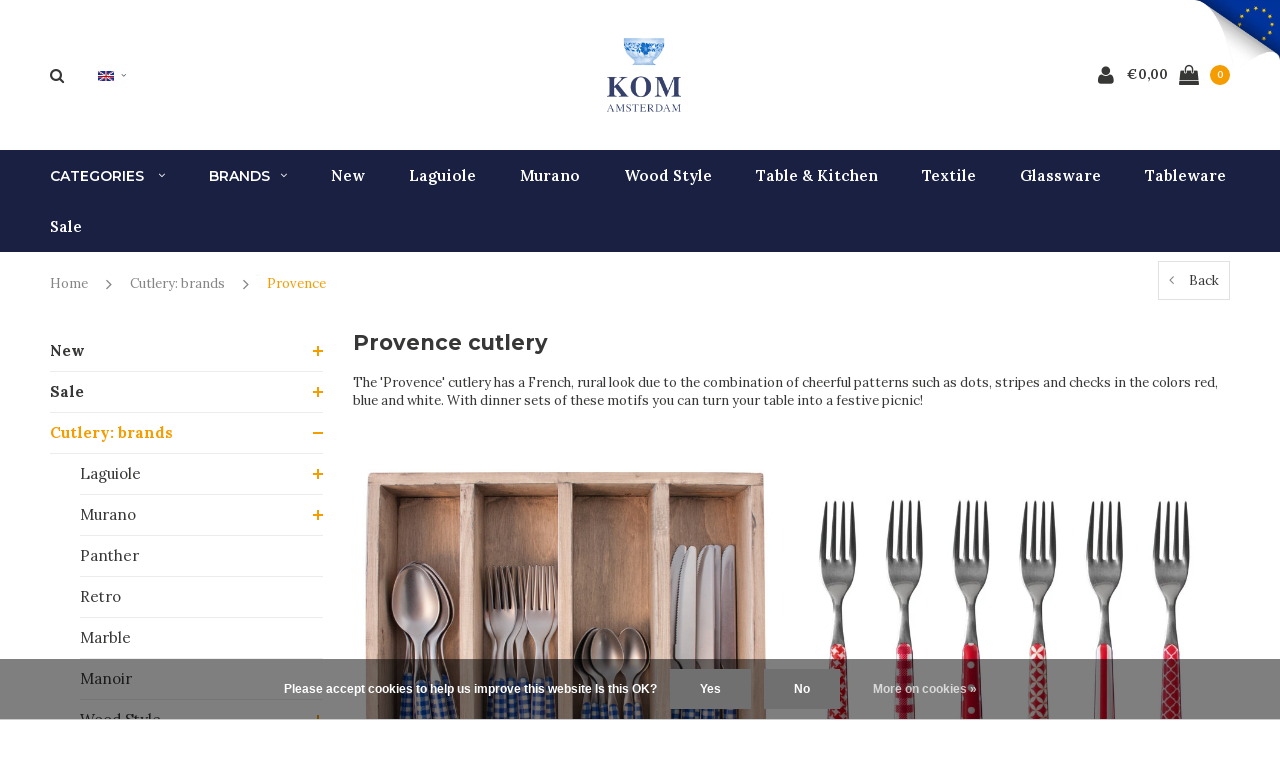

--- FILE ---
content_type: text/html;charset=utf-8
request_url: https://www.komshop.nl/en/cutlery-brands/provence/
body_size: 18076
content:
<!DOCTYPE html>
<html lang="en">
  <head>
    
    <meta charset="utf-8"/>
<!-- [START] 'blocks/head.rain' -->
<!--

  (c) 2008-2026 Lightspeed Netherlands B.V.
  http://www.lightspeedhq.com
  Generated: 27-01-2026 @ 02:23:58

-->
<link rel="canonical" href="https://www.komshop.nl/en/cutlery-brands/provence/"/>
<link rel="alternate" href="https://www.komshop.nl/en/index.rss" type="application/rss+xml" title="New products"/>
<link href="https://cdn.webshopapp.com/assets/cookielaw.css?2025-02-20" rel="stylesheet" type="text/css"/>
<meta name="robots" content="noodp,noydir"/>
<meta name="google-site-verification" content="IP6fQjNAcbLNDZFi59PRvtDQERzm-jlG3EOq4P1UkVM"/>
<meta name="google-site-verification" content="EnOcPCxtU4JGiFwuumspoXUD10ICRKYUWu-M2Iao7gk"/>
<meta name="google-site-verification" content="dasYHv4JjWcVTXUetJMY3z_Rj6ivyEdJfQ_Gl5Btu1A"/>
<meta property="og:url" content="https://www.komshop.nl/en/cutlery-brands/provence/?source=facebook"/>
<meta property="og:site_name" content="Kom Amsterdam"/>
<meta property="og:title" content="Provence cutlery"/>
<meta property="og:description" content="The &#039;Provence&#039; cutlery has a French, rural look due to the combination of cheerful patterns such as dots, stripes and checks in the colors red, blue and white."/>
<script>
(function(w,d,s,l,i){w[l]=w[l]||[];w[l].push({'gtm.start':
new Date().getTime(),event:'gtm.js'});var f=d.getElementsByTagName(s)[0],
j=d.createElement(s),dl=l!='dataLayer'?'&l='+l:'';j.async=true;j.src=
'https://www.googletagmanager.com/gtm.js?id='+i+dl;f.parentNode.insertBefore(j,f);
})(window,document,'script','dataLayer','GTM-5QZHT3FX');
</script>
<!--[if lt IE 9]>
<script src="https://cdn.webshopapp.com/assets/html5shiv.js?2025-02-20"></script>
<![endif]-->
<!-- [END] 'blocks/head.rain' -->
    <title>Provence cutlery - Kom Amsterdam</title>
    <meta name="description" content="The &#039;Provence&#039; cutlery has a French, rural look due to the combination of cheerful patterns such as dots, stripes and checks in the colors red, blue and white." />
    <meta name="keywords" content="Provence, cutlery, Kom Amsterdam, Kom Shop, tableware, glassware, table linen, bowls, full services, cutlery, Laguiole." />
    <meta name="viewport" content="width=device-width, initial-scale=1.0">
    <meta name="apple-mobile-web-app-capable" content="yes">
    <meta name="apple-mobile-web-app-status-bar-style" content="black">
    
    <link rel="shortcut icon" href="https://cdn.webshopapp.com/shops/250704/themes/184210/v/2607275/assets/favicon.ico?20250402151332" type="image/x-icon" />
    <link rel="preload" href="https://fonts.googleapis.com/css?family=Lora:300,400,500,600,700,800,900%7CMontserrat:300,400,500,600,700,800,900&display=swap" as="style">
    <link rel="stylesheet" href="https://fonts.googleapis.com/css?family=Lora:300,400,500,600,700,800,900%7CMontserrat:300,400,500,600,700,800,900&display=swap" type="text/css">
    <link rel="stylesheet" href="https://cdn.webshopapp.com/shops/250704/themes/184210/assets/bootstrap.css?20251111103502">
    <link rel="stylesheet" href="https://cdn.webshopapp.com/shops/250704/themes/184210/assets/font-awesome-min.css?20251111103502">
    <link rel="stylesheet" href="https://cdn.webshopapp.com/shops/250704/themes/184210/assets/ionicons.css?20251111103502">
    <link rel="stylesheet" href="https://cdn.webshopapp.com/shops/250704/themes/184210/assets/transition.css?20251111103502">
    <link rel="stylesheet" href="https://cdn.webshopapp.com/shops/250704/themes/184210/assets/dropdown.css?20251111103502">
    <link rel="stylesheet" href="https://cdn.webshopapp.com/shops/250704/themes/184210/assets/checkbox.css?20251111103502">
    <link rel="stylesheet" href="https://cdn.webshopapp.com/shops/250704/themes/184210/assets/owl-carousel.css?20251111103502">
    <link rel="stylesheet" href="https://cdn.webshopapp.com/shops/250704/themes/184210/assets/jquery-fancybox.css?20251111103502">
    <link rel="stylesheet" href="https://cdn.webshopapp.com/shops/250704/themes/184210/assets/jquery-custom-scrollbar.css?20251111103502">
          <link rel="stylesheet" href="https://cdn.webshopapp.com/shops/250704/themes/184210/assets/style.css?20251111103502?123443" />
      <link rel="stylesheet" href="https://cdn.webshopapp.com/shops/250704/themes/184210/assets/responsive.css?20251111103502">
      <link rel="stylesheet" href="https://cdn.webshopapp.com/shops/250704/themes/184210/assets/settings.css?20251111103502">
        <link rel="stylesheet" href="https://cdn.webshopapp.com/assets/gui-2-0.css?2025-02-20">
    <link rel="stylesheet" href="https://cdn.webshopapp.com/assets/gui-responsive-2-0.css?2025-02-20" />
    <link rel="stylesheet" href="https://cdn.webshopapp.com/shops/250704/themes/184210/assets/custom.css?20251111103502">
    <link rel="stylesheet" href="https://cdn.webshopapp.com/shops/250704/themes/184210/assets/new.css?20251111103502">
    <link rel="stylesheet" href="https://cdn.webshopapp.com/shops/250704/themes/184210/assets/wsa-css.css?20251111103502">
    <link rel="stylesheet" href="https://cdn.webshopapp.com/shops/250704/themes/184210/assets/jquery.bxslider.min.css?20251111103502">
    
    <script src="https://cdn.webshopapp.com/assets/jquery-1-9-1.js?2025-02-20"></script>
    <script src="https://cdn.webshopapp.com/assets/jquery-ui-1-10-1.js?2025-02-20"></script>
    <script type="text/javascript" src="//cdnjs.cloudflare.com/ajax/libs/jqueryui-touch-punch/0.2.3/jquery.ui.touch-punch.min.js"></script>
        <script type="text/javascript" src="https://cdn.webshopapp.com/shops/250704/themes/184210/assets/transition.js?20251111103502"></script>
    <script type="text/javascript" src="https://cdn.webshopapp.com/shops/250704/themes/184210/assets/dropdown.js?20251111103502"></script>
    <script type="text/javascript" src="https://cdn.webshopapp.com/shops/250704/themes/184210/assets/checkbox.js?20251111103502"></script>
    <script type="text/javascript" src="https://cdn.webshopapp.com/shops/250704/themes/184210/assets/owl-carousel.js?20251111103502"></script>
    <script type="text/javascript" src="https://cdn.webshopapp.com/shops/250704/themes/184210/assets/jquery-fancybox.js?20251111103502"></script>
    <script type="text/javascript" src="https://cdn.webshopapp.com/shops/250704/themes/184210/assets/jquery-custom-scrollbar.js?20251111103502"></script>
    <script type="text/javascript" src="https://cdn.webshopapp.com/shops/250704/themes/184210/assets/jquery-countdown-min.js?20251111103502"></script>
        	<script type="text/javascript" src="https://cdn.webshopapp.com/shops/250704/themes/184210/assets/global.js?20251111103502"></script>
		    <script type="text/javascript" src="https://cdn.webshopapp.com/shops/250704/themes/184210/assets/jquery.bxslider.min.js?20251111103502"></script>
    <script type="text/javascript" src="https://cdn.webshopapp.com/shops/250704/themes/184210/assets/jcarousel.js?20251111103502"></script>
    <script type="text/javascript" src="https://cdn.webshopapp.com/assets/gui.js?2025-02-20"></script>
    <script type="text/javascript" src="https://cdn.webshopapp.com/assets/gui-responsive-2-0.js?2025-02-20"></script>

        <meta name="msapplication-config" content="https://cdn.webshopapp.com/shops/250704/themes/184210/assets/browserconfig.xml?20251111103502">
<meta property="og:title" content="Provence cutlery">
<meta property="og:type" content="website"> 
<meta property="og:description" content="The &#039;Provence&#039; cutlery has a French, rural look due to the combination of cheerful patterns such as dots, stripes and checks in the colors red, blue and white.">
<meta property="og:site_name" content="Kom Amsterdam">
<meta property="og:url" content="https://www.komshop.nl/">
<meta property="og:image" content="https://cdn.webshopapp.com/shops/250704/themes/184210/assets/first-image-1.jpg?20251111103502">
<meta name="twitter:title" content="Provence cutlery">
<meta name="twitter:description" content="The &#039;Provence&#039; cutlery has a French, rural look due to the combination of cheerful patterns such as dots, stripes and checks in the colors red, blue and white.">
<meta name="twitter:site" content="Kom Amsterdam">
<meta name="twitter:card" content="https://cdn.webshopapp.com/shops/250704/themes/184210/v/383834/assets/logo.png?20241120132236">
<meta name="twitter:image" content="https://cdn.webshopapp.com/shops/250704/themes/184210/assets/first-image-1.jpg?20251111103502">
<script type="application/ld+json">
  [
        {
      "@context": "http://schema.org/",
      "@type": "Organization",
      "url": "https://www.komshop.nl/",
      "name": "Kom Amsterdam",
      "legalName": "Kom Amsterdam",
      "description": "The &#039;Provence&#039; cutlery has a French, rural look due to the combination of cheerful patterns such as dots, stripes and checks in the colors red, blue and white.",
      "logo": "https://cdn.webshopapp.com/shops/250704/themes/184210/v/383834/assets/logo.png?20241120132236",
      "image": "https://cdn.webshopapp.com/shops/250704/themes/184210/assets/first-image-1.jpg?20251111103502",
      "contactPoint": {
        "@type": "ContactPoint",
        "contactType": "Customer service",
        "telephone": ""
      },
      "address": {
        "@type": "PostalAddress",
        "streetAddress": "",
        "addressLocality": "",
        "postalCode": "",
        "addressCountry": "EN"
      }
          },
    { 
      "@context": "http://schema.org", 
      "@type": "WebSite", 
      "url": "https://www.komshop.nl/", 
      "name": "Kom Amsterdam",
      "description": "The &#039;Provence&#039; cutlery has a French, rural look due to the combination of cheerful patterns such as dots, stripes and checks in the colors red, blue and white.",
      "author": [
        {
          "@type": "Organization",
          "url": "https://www.dmws.nl/",
          "name": "DMWS B.V.",
          "address": {
            "@type": "PostalAddress",
            "streetAddress": "Klokgebouw 195 (Strijp-S)",
            "addressLocality": "Eindhoven",
            "addressRegion": "NB",
            "postalCode": "5617 AB",
            "addressCountry": "NL"
          }
        }
      ]
    }
  ]
</script>    <!--[if lt IE 9]>
    <link rel="stylesheet" href="https://cdn.webshopapp.com/shops/250704/themes/184210/assets/style-ie.css?20251111103502" />
    <![endif]-->
  </head>
  <body id="body">  
    
  <ul class="hidden-data hidden" style="display:none !important;"><li>250704</li><li>184210</li><li>ja</li><li>en</li><li>live</li><li>info//komamsterdam/nl</li><li>https://www.komshop.nl/en/</li></ul>
    
      

<div class="cart-dropdown">
  <div class="cart-title">Cart<span class="items">(0 Products)</span></div>
  <a href="javascript:void(0)" class="close-cart-drp"><i class="fa fa-close"></i></a>

  <div class="cart-body">
    <div class="cart-products grid column-orient center">
          </div>
  </div>
  <div class="empty-cart">
  No products found
</div>
</div>
<div class="menu-wrap main-menu-capitalize">
    <div class="close-menu"><i class="ion ion-ios-close-empty"></i></div>
    <div class="menu-box">
      <div class="menu-logo small"><a href="https://www.komshop.nl/en/"><img src="https://cdn.webshopapp.com/shops/250704/themes/184210/assets/logo-light.png?20251111095541" alt="Kom Amsterdam"></a></div>
        <ul>
          <li><a href="https://www.komshop.nl/en/">Home</a></li>
                      <li><a href="https://www.komshop.nl/en/new/">New</a><span class="more-cats"><span class="plus-min"></span></span>                              <ul class="sub ">
                                      <li><a href="https://www.komshop.nl/en/new/december-2025/">December 2025</a>                                          </li>
                                      <li><a href="https://www.komshop.nl/en/new/november-2025/">November 2025</a>                                          </li>
                                      <li><a href="https://www.komshop.nl/en/new/august-2025/">August 2025</a>                                          </li>
                                      <li><a href="https://www.komshop.nl/en/new/july-2025/">July 2025</a>                                          </li>
                                      <li><a href="https://www.komshop.nl/en/new/june-2025/">June 2025</a>                                          </li>
                                      <li><a href="https://www.komshop.nl/en/new/may-2025/">May 2025</a>                                          </li>
                                      <li><a href="https://www.komshop.nl/en/new/march-2025/">March 2025</a>                                          </li>
                                      <li><a href="https://www.komshop.nl/en/new/february-2025/">February 2025</a>                                          </li>
                                      <li><a href="https://www.komshop.nl/en/new/january-2025/">January 2025</a>                                          </li>
                                      <li><a href="https://www.komshop.nl/en/new/december-2024/">December 2024</a>                                          </li>
                                      <li><a href="https://www.komshop.nl/en/new/november-2024/">November 2024</a>                                          </li>
                                      <li><a href="https://www.komshop.nl/en/new/october-2024/">October 2024</a>                                          </li>
                                      <li><a href="https://www.komshop.nl/en/new/september-2024/">September 2024</a>                                          </li>
                                  </ul>
                          </li>
                      <li><a href="https://www.komshop.nl/en/sale/">Sale</a><span class="more-cats"><span class="plus-min"></span></span>                              <ul class="sub ">
                                      <li><a href="https://www.komshop.nl/en/sale/other/">Other</a>                                          </li>
                                      <li><a href="https://www.komshop.nl/en/sale/textile/">Textile</a>                                          </li>
                                      <li><a href="https://www.komshop.nl/en/sale/cutlery/">Cutlery</a>                                          </li>
                                      <li><a href="https://www.komshop.nl/en/sale/tableware/">Tableware </a>                                          </li>
                                      <li><a href="https://www.komshop.nl/en/sale/laguiole/">Laguiole</a>                                          </li>
                                      <li><a href="https://www.komshop.nl/en/sale/iron-cast-iron/">Iron &amp; Cast Iron</a>                                          </li>
                                      <li><a href="https://www.komshop.nl/en/sale/bugatti-cutlery/">Bugatti Cutlery</a>                                          </li>
                                  </ul>
                          </li>
                      <li class="active"><a href="https://www.komshop.nl/en/cutlery-brands/">Cutlery: brands</a><span class="more-cats"><span class="plus-min"></span></span>                              <ul class="sub active">
                                      <li><a href="https://www.komshop.nl/en/cutlery-brands/laguiole/">Laguiole</a><span class="more-cats"><span class="plus-min"></span></span>                                              <ul class="sub ">
                                                      <li><a href="https://www.komshop.nl/en/cutlery-brands/laguiole/laguiole-cutlery-sets-24-piece/"><i class="fa fa-circle" aria-hidden="true"></i>Laguiole Cutlery Sets 24-piece</a></li>
                                                      <li><a href="https://www.komshop.nl/en/cutlery-brands/laguiole/laguiole-steak-knives/"><i class="fa fa-circle" aria-hidden="true"></i>Laguiole Steak Knives</a></li>
                                                      <li><a href="https://www.komshop.nl/en/cutlery-brands/laguiole/laguiole-steak-knife-fork-set/"><i class="fa fa-circle" aria-hidden="true"></i>Laguiole Steak Knife &amp; Fork Set</a></li>
                                                      <li><a href="https://www.komshop.nl/en/cutlery-brands/laguiole/laguiole-butter-knives-cheese-knives/"><i class="fa fa-circle" aria-hidden="true"></i>Laguiole Butter Knives &amp; Cheese Knives</a></li>
                                                      <li><a href="https://www.komshop.nl/en/cutlery-brands/laguiole/serving-utensils-bread-knives/"><i class="fa fa-circle" aria-hidden="true"></i>Serving Utensils &amp; Bread Knives</a></li>
                                                      <li><a href="https://www.komshop.nl/en/cutlery-brands/laguiole/laguiole-waiters-knives/"><i class="fa fa-circle" aria-hidden="true"></i>Laguiole Waiter&#039;s knives</a></li>
                                                      <li><a href="https://www.komshop.nl/en/cutlery-brands/laguiole/laguiole-pocket-knives/"><i class="fa fa-circle" aria-hidden="true"></i>Laguiole Pocket Knives</a></li>
                                                      <li><a href="https://www.komshop.nl/en/cutlery-brands/laguiole/fruit-de-mer/"><i class="fa fa-circle" aria-hidden="true"></i>Fruit de Mer</a></li>
                                                      <li><a href="https://www.komshop.nl/en/cutlery-brands/laguiole/laguiole-sale/"><i class="fa fa-circle" aria-hidden="true"></i>Laguiole Sale</a></li>
                                                  </ul>
                                          </li>
                                      <li><a href="https://www.komshop.nl/en/cutlery-brands/murano/">Murano</a><span class="more-cats"><span class="plus-min"></span></span>                                              <ul class="sub ">
                                                      <li><a href="https://www.komshop.nl/en/cutlery-brands/murano/24-piece-dinner-sets/"><i class="fa fa-circle" aria-hidden="true"></i>24-piece dinner sets</a></li>
                                                      <li><a href="https://www.komshop.nl/en/cutlery-brands/murano/18-piece-breakfast-sets/"><i class="fa fa-circle" aria-hidden="true"></i>18-piece breakfast sets</a></li>
                                                      <li><a href="https://www.komshop.nl/en/cutlery-brands/murano/cream/"><i class="fa fa-circle" aria-hidden="true"></i>Cream</a></li>
                                                      <li><a href="https://www.komshop.nl/en/cutlery-brands/murano/onyx/"><i class="fa fa-circle" aria-hidden="true"></i>Onyx</a></li>
                                                      <li><a href="https://www.komshop.nl/en/cutlery-brands/murano/light-grey/"><i class="fa fa-circle" aria-hidden="true"></i>Light grey</a></li>
                                                      <li><a href="https://www.komshop.nl/en/cutlery-brands/murano/champagne/"><i class="fa fa-circle" aria-hidden="true"></i>Champagne</a></li>
                                                      <li><a href="https://www.komshop.nl/en/cutlery-brands/murano/anthracite/"><i class="fa fa-circle" aria-hidden="true"></i>Anthracite</a></li>
                                                      <li><a href="https://www.komshop.nl/en/cutlery-brands/murano/blue/"><i class="fa fa-circle" aria-hidden="true"></i>Blue</a></li>
                                                      <li><a href="https://www.komshop.nl/en/cutlery-brands/murano/flame-red/"><i class="fa fa-circle" aria-hidden="true"></i>Flame red</a></li>
                                                      <li><a href="https://www.komshop.nl/en/cutlery-brands/murano/matte-ivory/"><i class="fa fa-circle" aria-hidden="true"></i>Matte Ivory</a></li>
                                                      <li><a href="https://www.komshop.nl/en/cutlery-brands/murano/matte-black/"><i class="fa fa-circle" aria-hidden="true"></i>Matte Black</a></li>
                                                      <li><a href="https://www.komshop.nl/en/cutlery-brands/murano/brick-orange/"><i class="fa fa-circle" aria-hidden="true"></i>Brick Orange</a></li>
                                                      <li><a href="https://www.komshop.nl/en/cutlery-brands/murano/olive-green/"><i class="fa fa-circle" aria-hidden="true"></i>Olive Green</a></li>
                                                      <li><a href="https://www.komshop.nl/en/cutlery-brands/murano/burgundy-red/"><i class="fa fa-circle" aria-hidden="true"></i>Burgundy Red</a></li>
                                                      <li><a href="https://www.komshop.nl/en/cutlery-brands/murano/dark-green/"><i class="fa fa-circle" aria-hidden="true"></i>Dark green</a></li>
                                                      <li><a href="https://www.komshop.nl/en/cutlery-brands/murano/turquoise/"><i class="fa fa-circle" aria-hidden="true"></i>Turquoise</a></li>
                                                      <li><a href="https://www.komshop.nl/en/cutlery-brands/murano/pink/"><i class="fa fa-circle" aria-hidden="true"></i>Pink</a></li>
                                                      <li><a href="https://www.komshop.nl/en/cutlery-brands/murano/chocolate-brown/"><i class="fa fa-circle" aria-hidden="true"></i>Chocolate brown</a></li>
                                                      <li><a href="https://www.komshop.nl/en/cutlery-brands/murano/ice-white/"><i class="fa fa-circle" aria-hidden="true"></i>Ice White</a></li>
                                                      <li><a href="https://www.komshop.nl/en/cutlery-brands/murano/chateau-mix/"><i class="fa fa-circle" aria-hidden="true"></i>Chateau mix</a></li>
                                                      <li><a href="https://www.komshop.nl/en/cutlery-brands/murano/loft-mix/"><i class="fa fa-circle" aria-hidden="true"></i>Loft mix</a></li>
                                                      <li><a href="https://www.komshop.nl/en/cutlery-brands/murano/forest-mix/"><i class="fa fa-circle" aria-hidden="true"></i>Forest mix</a></li>
                                                      <li><a href="https://www.komshop.nl/en/cutlery-brands/murano/earth-mix/"><i class="fa fa-circle" aria-hidden="true"></i>Earth mix</a></li>
                                                      <li><a href="https://www.komshop.nl/en/cutlery-brands/murano/sea-mix/"><i class="fa fa-circle" aria-hidden="true"></i>Sea mix</a></li>
                                                      <li><a href="https://www.komshop.nl/en/cutlery-brands/murano/fresco-mix/"><i class="fa fa-circle" aria-hidden="true"></i>Fresco mix</a></li>
                                                      <li><a href="https://www.komshop.nl/en/cutlery-brands/murano/meadow-mix/"><i class="fa fa-circle" aria-hidden="true"></i>Meadow mix</a></li>
                                                      <li><a href="https://www.komshop.nl/en/cutlery-brands/murano/6-piece-steak-knife-sets/"><i class="fa fa-circle" aria-hidden="true"></i>6-piece steak knife sets</a></li>
                                                      <li><a href="https://www.komshop.nl/en/cutlery-brands/murano/mixed-sets-10642762/"><i class="fa fa-circle" aria-hidden="true"></i>Mixed Sets</a></li>
                                                  </ul>
                                          </li>
                                      <li><a href="https://www.komshop.nl/en/cutlery-brands/panther/">Panther</a>                                          </li>
                                      <li><a href="https://www.komshop.nl/en/cutlery-brands/retro/">Retro</a>                                          </li>
                                      <li><a href="https://www.komshop.nl/en/cutlery-brands/marble/">Marble</a>                                          </li>
                                      <li><a href="https://www.komshop.nl/en/cutlery-brands/manoir/">Manoir</a>                                          </li>
                                      <li><a href="https://www.komshop.nl/en/cutlery-brands/wood-style/">Wood Style</a><span class="more-cats"><span class="plus-min"></span></span>                                              <ul class="sub ">
                                                      <li><a href="https://www.komshop.nl/en/cutlery-brands/wood-style/acacia/"><i class="fa fa-circle" aria-hidden="true"></i>Acacia</a></li>
                                                      <li><a href="https://www.komshop.nl/en/cutlery-brands/wood-style/birch/"><i class="fa fa-circle" aria-hidden="true"></i>Birch</a></li>
                                                      <li><a href="https://www.komshop.nl/en/cutlery-brands/wood-style/rosewood/"><i class="fa fa-circle" aria-hidden="true"></i>Rosewood</a></li>
                                                      <li><a href="https://www.komshop.nl/en/cutlery-brands/wood-style/cedar/"><i class="fa fa-circle" aria-hidden="true"></i>Cedar</a></li>
                                                      <li><a href="https://www.komshop.nl/en/cutlery-brands/wood-style/ebony/"><i class="fa fa-circle" aria-hidden="true"></i>Ebony</a></li>
                                                      <li><a href="https://www.komshop.nl/en/cutlery-brands/wood-style/bamboo/"><i class="fa fa-circle" aria-hidden="true"></i>Bamboo</a></li>
                                                      <li><a href="https://www.komshop.nl/en/cutlery-brands/wood-style/sequoia/"><i class="fa fa-circle" aria-hidden="true"></i>Sequoia</a></li>
                                                      <li><a href="https://www.komshop.nl/en/cutlery-brands/wood-style/glacier/"><i class="fa fa-circle" aria-hidden="true"></i>Glacier</a></li>
                                                      <li><a href="https://www.komshop.nl/en/cutlery-brands/wood-style/maple/"><i class="fa fa-circle" aria-hidden="true"></i>Maple</a></li>
                                                      <li><a href="https://www.komshop.nl/en/cutlery-brands/wood-style/chopsticks-more/"><i class="fa fa-circle" aria-hidden="true"></i>Chopsticks &amp; more</a></li>
                                                      <li><a href="https://www.komshop.nl/en/cutlery-brands/wood-style/6-piece-steak-knives-sets/"><i class="fa fa-circle" aria-hidden="true"></i>6 Piece Steak Knives Sets</a></li>
                                                      <li><a href="https://www.komshop.nl/en/cutlery-brands/wood-style/24-piece-cutlery-sets/"><i class="fa fa-circle" aria-hidden="true"></i>24-piece Cutlery Sets</a></li>
                                                  </ul>
                                          </li>
                                      <li><a href="https://www.komshop.nl/en/cutlery-brands/vintage/">Vintage</a><span class="more-cats"><span class="plus-min"></span></span>                                              <ul class="sub ">
                                                      <li><a href="https://www.komshop.nl/en/cutlery-brands/vintage/24-piece-dinner-sets/"><i class="fa fa-circle" aria-hidden="true"></i>24-piece dinner sets</a></li>
                                                      <li><a href="https://www.komshop.nl/en/cutlery-brands/vintage/18-piece-breakfast-sets/"><i class="fa fa-circle" aria-hidden="true"></i>18-piece breakfast sets</a></li>
                                                      <li><a href="https://www.komshop.nl/en/cutlery-brands/vintage/6-piece-steak-knife-sets/"><i class="fa fa-circle" aria-hidden="true"></i>6-piece steak knife sets</a></li>
                                                      <li><a href="https://www.komshop.nl/en/cutlery-brands/vintage/ivory/"><i class="fa fa-circle" aria-hidden="true"></i>Ivory</a></li>
                                                      <li><a href="https://www.komshop.nl/en/cutlery-brands/vintage/elefant/"><i class="fa fa-circle" aria-hidden="true"></i>Elefant</a></li>
                                                      <li><a href="https://www.komshop.nl/en/cutlery-brands/vintage/smoke/"><i class="fa fa-circle" aria-hidden="true"></i>Smoke</a></li>
                                                      <li><a href="https://www.komshop.nl/en/cutlery-brands/vintage/pistachio/"><i class="fa fa-circle" aria-hidden="true"></i>Pistachio</a></li>
                                                      <li><a href="https://www.komshop.nl/en/cutlery-brands/vintage/grass/"><i class="fa fa-circle" aria-hidden="true"></i>Grass</a></li>
                                                      <li><a href="https://www.komshop.nl/en/cutlery-brands/vintage/moss/"><i class="fa fa-circle" aria-hidden="true"></i>Moss</a></li>
                                                      <li><a href="https://www.komshop.nl/en/cutlery-brands/vintage/sand/"><i class="fa fa-circle" aria-hidden="true"></i>Sand</a></li>
                                                      <li><a href="https://www.komshop.nl/en/cutlery-brands/vintage/pepper/"><i class="fa fa-circle" aria-hidden="true"></i>Pepper</a></li>
                                                      <li><a href="https://www.komshop.nl/en/cutlery-brands/vintage/honey/"><i class="fa fa-circle" aria-hidden="true"></i>Honey</a></li>
                                                      <li><a href="https://www.komshop.nl/en/cutlery-brands/vintage/lagoon/"><i class="fa fa-circle" aria-hidden="true"></i>Lagoon</a></li>
                                                      <li><a href="https://www.komshop.nl/en/cutlery-brands/vintage/eggplant/"><i class="fa fa-circle" aria-hidden="true"></i>Eggplant</a></li>
                                                  </ul>
                                          </li>
                                      <li><a href="https://www.komshop.nl/en/cutlery-brands/taverne/">Taverne</a><span class="more-cats"><span class="plus-min"></span></span>                                              <ul class="sub ">
                                                      <li><a href="https://www.komshop.nl/en/cutlery-brands/taverne/ivory/"><i class="fa fa-circle" aria-hidden="true"></i>Ivory</a></li>
                                                      <li><a href="https://www.komshop.nl/en/cutlery-brands/taverne/black/"><i class="fa fa-circle" aria-hidden="true"></i>Black</a></li>
                                                      <li><a href="https://www.komshop.nl/en/cutlery-brands/taverne/santorini/"><i class="fa fa-circle" aria-hidden="true"></i>Santorini</a></li>
                                                      <li><a href="https://www.komshop.nl/en/cutlery-brands/taverne/rhodes/"><i class="fa fa-circle" aria-hidden="true"></i>Rhodes</a></li>
                                                  </ul>
                                          </li>
                                      <li class="active"><a href="https://www.komshop.nl/en/cutlery-brands/provence/">Provence</a><span class="more-cats"><span class="plus-min"></span></span>                                              <ul class="sub active">
                                                      <li><a href="https://www.komshop.nl/en/cutlery-brands/provence/provence-cutlery-sets-24-pieces/"><i class="fa fa-circle" aria-hidden="true"></i>Provence Cutlery sets 24 pieces</a></li>
                                                      <li><a href="https://www.komshop.nl/en/cutlery-brands/provence/provence-butter-knives-spoons-and-cake-forks/"><i class="fa fa-circle" aria-hidden="true"></i>Provence Butter Knives, Spoons and Cake Forks</a></li>
                                                  </ul>
                                          </li>
                                      <li><a href="https://www.komshop.nl/en/cutlery-brands/antique-wood/">Antique Wood</a>                                          </li>
                                      <li><a href="https://www.komshop.nl/en/cutlery-brands/childrens-cutlery/">Children&#039;s Cutlery</a>                                          </li>
                                      <li><a href="https://www.komshop.nl/en/cutlery-brands/multicolour/">Multicolour</a><span class="more-cats"><span class="plus-min"></span></span>                                              <ul class="sub ">
                                                      <li><a href="https://www.komshop.nl/en/cutlery-brands/multicolour/cutlery-sets-24-pieces/"><i class="fa fa-circle" aria-hidden="true"></i>Cutlery sets 24 pieces</a></li>
                                                      <li><a href="https://www.komshop.nl/en/cutlery-brands/multicolour/small-spoons/"><i class="fa fa-circle" aria-hidden="true"></i>Small Spoons</a></li>
                                                      <li><a href="https://www.komshop.nl/en/cutlery-brands/multicolour/cake-forks/"><i class="fa fa-circle" aria-hidden="true"></i>Cake Forks</a></li>
                                                      <li><a href="https://www.komshop.nl/en/cutlery-brands/multicolour/butter-knives/"><i class="fa fa-circle" aria-hidden="true"></i>Butter Knives</a></li>
                                                      <li><a href="https://www.komshop.nl/en/cutlery-brands/multicolour/salad-servers/"><i class="fa fa-circle" aria-hidden="true"></i>Salad Servers</a></li>
                                                      <li><a href="https://www.komshop.nl/en/cutlery-brands/multicolour/cake-server/"><i class="fa fa-circle" aria-hidden="true"></i>Cake Server</a></li>
                                                  </ul>
                                          </li>
                                      <li><a href="https://www.komshop.nl/en/cutlery-brands/venezia-9701102/">Venezia</a>                                          </li>
                                      <li><a href="https://www.komshop.nl/en/cutlery-brands/house-party-12837339/">House Party</a>                                          </li>
                                      <li><a href="https://www.komshop.nl/en/cutlery-brands/brasserie/">Brasserie</a>                                          </li>
                                      <li><a href="https://www.komshop.nl/en/cutlery-brands/cutlery-sale/">Cutlery Sale</a><span class="more-cats"><span class="plus-min"></span></span>                                              <ul class="sub ">
                                                      <li><a href="https://www.komshop.nl/en/cutlery-brands/cutlery-sale/chestnut-brown/"><i class="fa fa-circle" aria-hidden="true"></i>Chestnut brown</a></li>
                                                      <li><a href="https://www.komshop.nl/en/cutlery-brands/cutlery-sale/chestnut-grey/"><i class="fa fa-circle" aria-hidden="true"></i>Chestnut grey</a></li>
                                                      <li><a href="https://www.komshop.nl/en/cutlery-brands/cutlery-sale/java/"><i class="fa fa-circle" aria-hidden="true"></i>Java</a></li>
                                                      <li><a href="https://www.komshop.nl/en/cutlery-brands/cutlery-sale/bali/"><i class="fa fa-circle" aria-hidden="true"></i>Bali</a></li>
                                                      <li><a href="https://www.komshop.nl/en/cutlery-brands/cutlery-sale/bugatti/"><i class="fa fa-circle" aria-hidden="true"></i>Bugatti</a></li>
                                                      <li><a href="https://www.komshop.nl/en/cutlery-brands/cutlery-sale/campagne/"><i class="fa fa-circle" aria-hidden="true"></i>Campagne</a></li>
                                                  </ul>
                                          </li>
                                      <li><a href="https://www.komshop.nl/en/cutlery-brands/jean-dubost/">Jean Dubost</a>                                          </li>
                                      <li><a href="https://www.komshop.nl/en/cutlery-brands/sabre/">Sabre</a>                                          </li>
                                  </ul>
                          </li>
                      <li><a href="https://www.komshop.nl/en/cutlery-type/">Cutlery: type</a><span class="more-cats"><span class="plus-min"></span></span>                              <ul class="sub ">
                                      <li><a href="https://www.komshop.nl/en/cutlery-type/24-piece-cutlery-set-for-6-people/">24-piece cutlery set for 6 people</a>                                          </li>
                                      <li><a href="https://www.komshop.nl/en/cutlery-type/4-piece-cutlery-set-for-1-person/">4-piece cutlery set for 1 person</a><span class="more-cats"><span class="plus-min"></span></span>                                              <ul class="sub ">
                                                      <li><a href="https://www.komshop.nl/en/cutlery-type/4-piece-cutlery-set-for-1-person/murano/"><i class="fa fa-circle" aria-hidden="true"></i>Murano</a></li>
                                                      <li><a href="https://www.komshop.nl/en/cutlery-type/4-piece-cutlery-set-for-1-person/vintage/"><i class="fa fa-circle" aria-hidden="true"></i>Vintage</a></li>
                                                      <li><a href="https://www.komshop.nl/en/cutlery-type/4-piece-cutlery-set-for-1-person/laguiole/"><i class="fa fa-circle" aria-hidden="true"></i>Laguiole</a></li>
                                                      <li><a href="https://www.komshop.nl/en/cutlery-type/4-piece-cutlery-set-for-1-person/wood-style/"><i class="fa fa-circle" aria-hidden="true"></i>Wood Style</a></li>
                                                      <li><a href="https://www.komshop.nl/en/cutlery-type/4-piece-cutlery-set-for-1-person/antique-wood/"><i class="fa fa-circle" aria-hidden="true"></i>Antique Wood</a></li>
                                                      <li><a href="https://www.komshop.nl/en/cutlery-type/4-piece-cutlery-set-for-1-person/java-bali/"><i class="fa fa-circle" aria-hidden="true"></i>Java/Bali</a></li>
                                                      <li><a href="https://www.komshop.nl/en/cutlery-type/4-piece-cutlery-set-for-1-person/chestnut/"><i class="fa fa-circle" aria-hidden="true"></i>Chestnut</a></li>
                                                      <li><a href="https://www.komshop.nl/en/cutlery-type/4-piece-cutlery-set-for-1-person/blacksmith/"><i class="fa fa-circle" aria-hidden="true"></i>Blacksmith</a></li>
                                                  </ul>
                                          </li>
                                      <li><a href="https://www.komshop.nl/en/cutlery-type/breakfast-starter-cutlery/">Breakfast/starter cutlery</a><span class="more-cats"><span class="plus-min"></span></span>                                              <ul class="sub ">
                                                      <li><a href="https://www.komshop.nl/en/cutlery-type/breakfast-starter-cutlery/murano/"><i class="fa fa-circle" aria-hidden="true"></i>Murano</a></li>
                                                      <li><a href="https://www.komshop.nl/en/cutlery-type/breakfast-starter-cutlery/vintage/"><i class="fa fa-circle" aria-hidden="true"></i>Vintage</a></li>
                                                  </ul>
                                          </li>
                                      <li><a href="https://www.komshop.nl/en/cutlery-type/fish-cutlery/">Fish cutlery</a><span class="more-cats"><span class="plus-min"></span></span>                                              <ul class="sub ">
                                                      <li><a href="https://www.komshop.nl/en/cutlery-type/fish-cutlery/murano/"><i class="fa fa-circle" aria-hidden="true"></i>Murano</a></li>
                                                      <li><a href="https://www.komshop.nl/en/cutlery-type/fish-cutlery/vintage/"><i class="fa fa-circle" aria-hidden="true"></i>Vintage</a></li>
                                                  </ul>
                                          </li>
                                      <li><a href="https://www.komshop.nl/en/cutlery-type/cake-accessories/">Cake accessories</a><span class="more-cats"><span class="plus-min"></span></span>                                              <ul class="sub ">
                                                      <li><a href="https://www.komshop.nl/en/cutlery-type/cake-accessories/murano/"><i class="fa fa-circle" aria-hidden="true"></i>Murano</a></li>
                                                      <li><a href="https://www.komshop.nl/en/cutlery-type/cake-accessories/vintage/"><i class="fa fa-circle" aria-hidden="true"></i>Vintage</a></li>
                                                      <li><a href="https://www.komshop.nl/en/cutlery-type/cake-accessories/laguiole/"><i class="fa fa-circle" aria-hidden="true"></i>Laguiole</a></li>
                                                      <li><a href="https://www.komshop.nl/en/cutlery-type/cake-accessories/campagne/"><i class="fa fa-circle" aria-hidden="true"></i>Campagne</a></li>
                                                      <li><a href="https://www.komshop.nl/en/cutlery-type/cake-accessories/chestnut/"><i class="fa fa-circle" aria-hidden="true"></i>Chestnut</a></li>
                                                      <li><a href="https://www.komshop.nl/en/cutlery-type/cake-accessories/cake-server/"><i class="fa fa-circle" aria-hidden="true"></i>Cake server</a></li>
                                                      <li><a href="https://www.komshop.nl/en/cutlery-type/cake-accessories/pastry-fork/"><i class="fa fa-circle" aria-hidden="true"></i>Pastry fork</a></li>
                                                  </ul>
                                          </li>
                                      <li><a href="https://www.komshop.nl/en/cutlery-type/steak-knives/">Steak knives</a><span class="more-cats"><span class="plus-min"></span></span>                                              <ul class="sub ">
                                                      <li><a href="https://www.komshop.nl/en/cutlery-type/steak-knives/murano/"><i class="fa fa-circle" aria-hidden="true"></i>Murano</a></li>
                                                      <li><a href="https://www.komshop.nl/en/cutlery-type/steak-knives/vintage/"><i class="fa fa-circle" aria-hidden="true"></i>Vintage</a></li>
                                                      <li><a href="https://www.komshop.nl/en/cutlery-type/steak-knives/laguiole/"><i class="fa fa-circle" aria-hidden="true"></i>Laguiole</a></li>
                                                      <li><a href="https://www.komshop.nl/en/cutlery-type/steak-knives/antique-wood/"><i class="fa fa-circle" aria-hidden="true"></i>Antique Wood</a></li>
                                                  </ul>
                                          </li>
                                      <li><a href="https://www.komshop.nl/en/cutlery-type/salad-servers/">Salad servers</a><span class="more-cats"><span class="plus-min"></span></span>                                              <ul class="sub ">
                                                      <li><a href="https://www.komshop.nl/en/cutlery-type/salad-servers/murano/"><i class="fa fa-circle" aria-hidden="true"></i>Murano</a></li>
                                                      <li><a href="https://www.komshop.nl/en/cutlery-type/salad-servers/vintage/"><i class="fa fa-circle" aria-hidden="true"></i>Vintage</a></li>
                                                      <li><a href="https://www.komshop.nl/en/cutlery-type/salad-servers/multi-colour/"><i class="fa fa-circle" aria-hidden="true"></i>Multi Colour</a></li>
                                                      <li><a href="https://www.komshop.nl/en/cutlery-type/salad-servers/laguiole/"><i class="fa fa-circle" aria-hidden="true"></i>laguiole</a></li>
                                                      <li><a href="https://www.komshop.nl/en/cutlery-type/salad-servers/campagne/"><i class="fa fa-circle" aria-hidden="true"></i>Campagne</a></li>
                                                      <li><a href="https://www.komshop.nl/en/cutlery-type/salad-servers/bamboo/"><i class="fa fa-circle" aria-hidden="true"></i>Bamboo</a></li>
                                                      <li><a href="https://www.komshop.nl/en/cutlery-type/salad-servers/antique-wood/"><i class="fa fa-circle" aria-hidden="true"></i>Antique Wood</a></li>
                                                      <li><a href="https://www.komshop.nl/en/cutlery-type/salad-servers/chestnut/"><i class="fa fa-circle" aria-hidden="true"></i>Chestnut</a></li>
                                                      <li><a href="https://www.komshop.nl/en/cutlery-type/salad-servers/wood-style/"><i class="fa fa-circle" aria-hidden="true"></i>Wood Style</a></li>
                                                  </ul>
                                          </li>
                                      <li><a href="https://www.komshop.nl/en/cutlery-type/serving-spoons/">Serving spoons</a><span class="more-cats"><span class="plus-min"></span></span>                                              <ul class="sub ">
                                                      <li><a href="https://www.komshop.nl/en/cutlery-type/serving-spoons/murano/"><i class="fa fa-circle" aria-hidden="true"></i>Murano</a></li>
                                                      <li><a href="https://www.komshop.nl/en/cutlery-type/serving-spoons/vintage/"><i class="fa fa-circle" aria-hidden="true"></i>Vintage</a></li>
                                                      <li><a href="https://www.komshop.nl/en/cutlery-type/serving-spoons/laguiole/"><i class="fa fa-circle" aria-hidden="true"></i>Laguiole</a></li>
                                                      <li><a href="https://www.komshop.nl/en/cutlery-type/serving-spoons/wood-style/"><i class="fa fa-circle" aria-hidden="true"></i>Wood Style</a></li>
                                                  </ul>
                                          </li>
                                      <li><a href="https://www.komshop.nl/en/cutlery-type/cheese-knives/">Cheese knives</a><span class="more-cats"><span class="plus-min"></span></span>                                              <ul class="sub ">
                                                      <li><a href="https://www.komshop.nl/en/cutlery-type/cheese-knives/murano/"><i class="fa fa-circle" aria-hidden="true"></i>Murano</a></li>
                                                      <li><a href="https://www.komshop.nl/en/cutlery-type/cheese-knives/vintage/"><i class="fa fa-circle" aria-hidden="true"></i>Vintage</a></li>
                                                      <li><a href="https://www.komshop.nl/en/cutlery-type/cheese-knives/laguiole/"><i class="fa fa-circle" aria-hidden="true"></i>Laguiole</a></li>
                                                      <li><a href="https://www.komshop.nl/en/cutlery-type/cheese-knives/chestnut/"><i class="fa fa-circle" aria-hidden="true"></i>Chestnut</a></li>
                                                  </ul>
                                          </li>
                                      <li><a href="https://www.komshop.nl/en/cutlery-type/soup-spoons/">soup spoons</a><span class="more-cats"><span class="plus-min"></span></span>                                              <ul class="sub ">
                                                      <li><a href="https://www.komshop.nl/en/cutlery-type/soup-spoons/murano/"><i class="fa fa-circle" aria-hidden="true"></i>Murano</a></li>
                                                      <li><a href="https://www.komshop.nl/en/cutlery-type/soup-spoons/vintage/"><i class="fa fa-circle" aria-hidden="true"></i>Vintage</a></li>
                                                  </ul>
                                          </li>
                                      <li><a href="https://www.komshop.nl/en/cutlery-type/sauce-spoons/">Sauce spoons</a><span class="more-cats"><span class="plus-min"></span></span>                                              <ul class="sub ">
                                                      <li><a href="https://www.komshop.nl/en/cutlery-type/sauce-spoons/murano/"><i class="fa fa-circle" aria-hidden="true"></i>Murano</a></li>
                                                      <li><a href="https://www.komshop.nl/en/cutlery-type/sauce-spoons/vintage/"><i class="fa fa-circle" aria-hidden="true"></i>Vintage</a></li>
                                                  </ul>
                                          </li>
                                      <li><a href="https://www.komshop.nl/en/cutlery-type/butter-knives/">Butter knives</a><span class="more-cats"><span class="plus-min"></span></span>                                              <ul class="sub ">
                                                      <li><a href="https://www.komshop.nl/en/cutlery-type/butter-knives/murano/"><i class="fa fa-circle" aria-hidden="true"></i>Murano</a></li>
                                                      <li><a href="https://www.komshop.nl/en/cutlery-type/butter-knives/vintage/"><i class="fa fa-circle" aria-hidden="true"></i>Vintage</a></li>
                                                      <li><a href="https://www.komshop.nl/en/cutlery-type/butter-knives/laguiole/"><i class="fa fa-circle" aria-hidden="true"></i>Laguiole</a></li>
                                                      <li><a href="https://www.komshop.nl/en/cutlery-type/butter-knives/campagne/"><i class="fa fa-circle" aria-hidden="true"></i>Campagne</a></li>
                                                      <li><a href="https://www.komshop.nl/en/cutlery-type/butter-knives/chestnut/"><i class="fa fa-circle" aria-hidden="true"></i>Chestnut</a></li>
                                                  </ul>
                                          </li>
                                      <li><a href="https://www.komshop.nl/en/cutlery-type/small-spoons-teaspoons-coffee-spoons/">Small Spoons – Teaspoons / Coffee Spoons</a><span class="more-cats"><span class="plus-min"></span></span>                                              <ul class="sub ">
                                                      <li><a href="https://www.komshop.nl/en/cutlery-type/small-spoons-teaspoons-coffee-spoons/murano/"><i class="fa fa-circle" aria-hidden="true"></i>Murano</a></li>
                                                      <li><a href="https://www.komshop.nl/en/cutlery-type/small-spoons-teaspoons-coffee-spoons/vintage/"><i class="fa fa-circle" aria-hidden="true"></i>Vintage</a></li>
                                                      <li><a href="https://www.komshop.nl/en/cutlery-type/small-spoons-teaspoons-coffee-spoons/campagne/"><i class="fa fa-circle" aria-hidden="true"></i>Campagne</a></li>
                                                      <li><a href="https://www.komshop.nl/en/cutlery-type/small-spoons-teaspoons-coffee-spoons/wood-style/"><i class="fa fa-circle" aria-hidden="true"></i>Wood Style</a></li>
                                                      <li><a href="https://www.komshop.nl/en/cutlery-type/small-spoons-teaspoons-coffee-spoons/antique-wood/"><i class="fa fa-circle" aria-hidden="true"></i>Antique Wood</a></li>
                                                      <li><a href="https://www.komshop.nl/en/cutlery-type/small-spoons-teaspoons-coffee-spoons/java-bali/"><i class="fa fa-circle" aria-hidden="true"></i>Java/Bali</a></li>
                                                  </ul>
                                          </li>
                                      <li><a href="https://www.komshop.nl/en/cutlery-type/espresso-mocha-demitasse-spoons/">Espresso / Mocha / Demitasse Spoons</a>                                          </li>
                                      <li><a href="https://www.komshop.nl/en/cutlery-type/laguiole-waiters-knives/">Laguiole Waiter&#039;s Knives</a>                                          </li>
                                      <li><a href="https://www.komshop.nl/en/cutlery-type/spaghetti-spoons/">Spaghetti spoons</a>                                          </li>
                                      <li><a href="https://www.komshop.nl/en/cutlery-type/meat-knives-forks/">Meat knives/forks</a>                                          </li>
                                      <li><a href="https://www.komshop.nl/en/cutlery-type/fruit-knives/">Fruit knives</a><span class="more-cats"><span class="plus-min"></span></span>                                              <ul class="sub ">
                                                      <li><a href="https://www.komshop.nl/en/cutlery-type/fruit-knives/murano/"><i class="fa fa-circle" aria-hidden="true"></i>Murano</a></li>
                                                  </ul>
                                          </li>
                                      <li><a href="https://www.komshop.nl/en/cutlery-type/sorbet-long-drink-spoons/">Sorbet &amp; Long Drink Spoons</a>                                          </li>
                                  </ul>
                          </li>
                      <li><a href="https://www.komshop.nl/en/glassware/">Glassware</a>                          </li>
                      <li><a href="https://www.komshop.nl/en/tableware/">Tableware </a><span class="more-cats"><span class="plus-min"></span></span>                              <ul class="sub ">
                                      <li><a href="https://www.komshop.nl/en/tableware/depot-dargonne/">Dépôt d&#039;Argonne</a><span class="more-cats"><span class="plus-min"></span></span>                                              <ul class="sub ">
                                                      <li><a href="https://www.komshop.nl/en/tableware/depot-dargonne/jug/"><i class="fa fa-circle" aria-hidden="true"></i>Jug</a></li>
                                                      <li><a href="https://www.komshop.nl/en/tableware/depot-dargonne/small-bowl/"><i class="fa fa-circle" aria-hidden="true"></i>Small bowl</a></li>
                                                      <li><a href="https://www.komshop.nl/en/tableware/depot-dargonne/medium-bowl/"><i class="fa fa-circle" aria-hidden="true"></i>Medium bowl</a></li>
                                                      <li><a href="https://www.komshop.nl/en/tableware/depot-dargonne/big-bowl/"><i class="fa fa-circle" aria-hidden="true"></i>Big bowl</a></li>
                                                      <li><a href="https://www.komshop.nl/en/tableware/depot-dargonne/mug/"><i class="fa fa-circle" aria-hidden="true"></i>Mug</a></li>
                                                      <li><a href="https://www.komshop.nl/en/tableware/depot-dargonne/cappuccino-cup/"><i class="fa fa-circle" aria-hidden="true"></i>Cappuccino cup</a></li>
                                                      <li><a href="https://www.komshop.nl/en/tableware/depot-dargonne/breakfast-plate/"><i class="fa fa-circle" aria-hidden="true"></i>Breakfast plate</a></li>
                                                      <li><a href="https://www.komshop.nl/en/tableware/depot-dargonne/dinner-plate/"><i class="fa fa-circle" aria-hidden="true"></i>Dinner plate</a></li>
                                                  </ul>
                                          </li>
                                  </ul>
                          </li>
                      <li><a href="https://www.komshop.nl/en/textile/">Textile</a><span class="more-cats"><span class="plus-min"></span></span>                              <ul class="sub ">
                                      <li><a href="https://www.komshop.nl/en/textile/table-cloths/">Table cloths</a>                                          </li>
                                      <li><a href="https://www.komshop.nl/en/textile/table-runners/">Table runners</a>                                          </li>
                                      <li><a href="https://www.komshop.nl/en/textile/kitchen-towels/">Kitchen Towels</a>                                          </li>
                                      <li><a href="https://www.komshop.nl/en/textile/napkins/">Napkins</a>                                          </li>
                                      <li><a href="https://www.komshop.nl/en/textile/placemats/">Placemats</a>                                          </li>
                                      <li><a href="https://www.komshop.nl/en/textile/oven-glove/">Oven Glove</a>                                          </li>
                                      <li><a href="https://www.komshop.nl/en/textile/apron/">Apron</a>                                          </li>
                                  </ul>
                          </li>
                      <li><a href="https://www.komshop.nl/en/table-kitchen/">Table &amp; Kitchen</a><span class="more-cats"><span class="plus-min"></span></span>                              <ul class="sub ">
                                      <li><a href="https://www.komshop.nl/en/table-kitchen/kitchen-accessories/">Kitchen Accessories</a><span class="more-cats"><span class="plus-min"></span></span>                                              <ul class="sub ">
                                                      <li><a href="https://www.komshop.nl/en/table-kitchen/kitchen-accessories/baskets/"><i class="fa fa-circle" aria-hidden="true"></i>Baskets</a></li>
                                                      <li><a href="https://www.komshop.nl/en/table-kitchen/kitchen-accessories/towel-hangers/"><i class="fa fa-circle" aria-hidden="true"></i>Towel hangers</a></li>
                                                      <li><a href="https://www.komshop.nl/en/table-kitchen/kitchen-accessories/wall-racks/"><i class="fa fa-circle" aria-hidden="true"></i>Wall racks</a></li>
                                                      <li><a href="https://www.komshop.nl/en/table-kitchen/kitchen-accessories/table-accessories/"><i class="fa fa-circle" aria-hidden="true"></i>Table accessories</a></li>
                                                  </ul>
                                          </li>
                                      <li><a href="https://www.komshop.nl/en/table-kitchen/french-classics/">French Classics</a><span class="more-cats"><span class="plus-min"></span></span>                                              <ul class="sub ">
                                                      <li><a href="https://www.komshop.nl/en/table-kitchen/french-classics/french-classics/"><i class="fa fa-circle" aria-hidden="true"></i>French Classics</a></li>
                                                  </ul>
                                          </li>
                                      <li><a href="https://www.komshop.nl/en/table-kitchen/thermometers/">Thermometers</a>                                          </li>
                                      <li><a href="https://www.komshop.nl/en/table-kitchen/trivets-coasters/">Trivets &amp; coasters</a>                                          </li>
                                      <li><a href="https://www.komshop.nl/en/table-kitchen/napkin-dispensers/">Napkin Dispensers</a>                                          </li>
                                      <li><a href="https://www.komshop.nl/en/table-kitchen/paper-napkins/">Paper Napkins</a>                                          </li>
                                      <li><a href="https://www.komshop.nl/en/table-kitchen/towel-hanger/">Towel hanger</a>                                          </li>
                                      <li><a href="https://www.komshop.nl/en/table-kitchen/wooden-cutlery-trays/">Wooden cutlery trays</a>                                          </li>
                                      <li><a href="https://www.komshop.nl/en/table-kitchen/cutting-boards/">Cutting boards</a>                                          </li>
                                      <li><a href="https://www.komshop.nl/en/table-kitchen/hotel-collection/">Hotel collection</a>                                          </li>
                                      <li><a href="https://www.komshop.nl/en/table-kitchen/accessories/">Accessories</a>                                          </li>
                                  </ul>
                          </li>
                      <li><a href="https://www.komshop.nl/en/bathroom-soap/">Bathroom &amp; Soap</a><span class="more-cats"><span class="plus-min"></span></span>                              <ul class="sub ">
                                      <li><a href="https://www.komshop.nl/en/bathroom-soap/rose-soap/">Rose Soap</a>                                          </li>
                                      <li><a href="https://www.komshop.nl/en/bathroom-soap/meadow-flowers-soap/">Meadow Flowers Soap</a>                                          </li>
                                      <li><a href="https://www.komshop.nl/en/bathroom-soap/flower-soap/">Flower Soap</a>                                          </li>
                                      <li><a href="https://www.komshop.nl/en/bathroom-soap/liquid-soap/">Liquid Soap</a>                                          </li>
                                      <li><a href="https://www.komshop.nl/en/bathroom-soap/soap-dishes/">Soap Dishes</a>                                          </li>
                                      <li><a href="https://www.komshop.nl/en/bathroom-soap/accessories/">Accessories</a>                                          </li>
                                  </ul>
                          </li>
                      <li><a href="https://www.komshop.nl/en/hooks-door-fittings/">Hooks &amp; Door fittings</a><span class="more-cats"><span class="plus-min"></span></span>                              <ul class="sub ">
                                      <li><a href="https://www.komshop.nl/en/hooks-door-fittings/hooks/">Hooks</a>                                          </li>
                                      <li><a href="https://www.komshop.nl/en/hooks-door-fittings/handles/">Handles</a>                                          </li>
                                      <li><a href="https://www.komshop.nl/en/hooks-door-fittings/knobs/">Knobs</a>                                          </li>
                                      <li><a href="https://www.komshop.nl/en/hooks-door-fittings/various/">Various</a>                                          </li>
                                  </ul>
                          </li>
          
                              <li class=""><a href="https://www.komshop.nl/en/brands/">Brands</a></li>
                              
                    <li>
            <a href="https://www.komshop.nl/en/new/" title="New">
              New
            </a>
          </li>
                    <li>
            <a href="https://www.komshop.nl/en/cutlery-brands/laguiole/" title="Laguiole">
              Laguiole
            </a>
          </li>
                    <li>
            <a href="https://www.komshop.nl/en/cutlery-brands/murano/" title="Murano">
              Murano
            </a>
          </li>
                    <li>
            <a href="https://www.komshop.nl/en/cutlery-brands/wood-style/" title="Wood Style">
              Wood Style
            </a>
          </li>
                    <li>
            <a href="https://www.komshop.nl/en/table-kitchen/" title="Table &amp; Kitchen">
              Table &amp; Kitchen
            </a>
          </li>
                    <li>
            <a href="https://www.komshop.nl/en/textile/" title="Textile">
              Textile
            </a>
          </li>
                    <li>
            <a href="https://www.komshop.nl/en/glassware/" title="Glassware">
              Glassware
            </a>
          </li>
                    <li>
            <a href="https://www.komshop.nl/en/sale/tableware/" title="Tableware">
              Tableware
            </a>
          </li>
                    <li>
            <a href="https://www.komshop.nl/en/sale/" title="Sale">
              Sale
            </a>
          </li>
          
                    <li><a href="javascript:;">Language: <strong>EN</strong></a><span class="more-cats"><span class="plus-min"></span></span>
            <ul>
                                   <li><a href="https://www.komshop.nl/nl/catalog/"  title="Nederlands" lang="nl">Nederlands</a></li>
                                   <li><a href="https://www.komshop.nl/de/catalog/"  title="Deutsch" lang="de">Deutsch</a></li>
                                   <li><a href="https://www.komshop.nl/en/catalog/"  title="English" lang="en">English</a></li>
                                   <li><a href="https://www.komshop.nl/fr/catalog/"  title="Français" lang="fr">Français</a></li>
                          </ul>
          </li>
          
          
        </ul>

    </div>
  </div>

  <div class="body-wrap">
    <header id="header">
      <div class="main-header">
        <div class="container">
        <div class="eu-corner-flag">
  				<img src="https://cdn.webshopapp.com/shops/250704/themes/184210/assets/site-corner.png?20251111103502" alt="EU Flag" />
				</div>
					<div class="main-header-inner">
            <div class="grid center">
              <div class="searchbar-category  grid-cell search-right-icon search-icon-global language-bar-wrapper hidden-sm hidden-xs">
                <a class="search-icon-self " href="javascript:void(0)"><i class="fa fa-search"></i></a>
                <ul class="language-bar ">
                  
                  
                                                                                                         





  <div class="language-bar-wrapper">
    <ul class="language-bar">
     <li class="custom-dropdown custom-language custom-language-en"><span></span><i class="fa fa-angle-down" aria-hidden="true"></i>
        <div class="custom-languages">
          <div class="options">
            <div class="option languageOptions">
              <label>Language:</label>
              <div class="ui selection dropdown">
                              <input type="hidden" name="custom-language" value="https://www.komshop.nl/en/">
                              <i class="dropdown icon"></i>
                              <div class="default text no-cur-language-wrapper custom-language custom-language-en"><span></span>English</div>
                <div class="menu">
                                    <div class="item custom-language custom-language-nl" data-value="https://www.komshop.nl/nl/go/category/6317663">
                  <a href="https://www.komshop.nl/nl/go/category/6317663" title="Nederlands" lang="">Nederlands</a>  
                  </div>
                                    <div class="item custom-language custom-language-de" data-value="https://www.komshop.nl/de/go/category/6317663">
                  <a href="https://www.komshop.nl/de/go/category/6317663" title="Deutsch" lang="">Deutsch</a>  
                  </div>
                                    <div class="item custom-language custom-language-en" data-value="https://www.komshop.nl/en/go/category/6317663">
                  <a href="https://www.komshop.nl/en/go/category/6317663" title="English" lang="">English</a>  
                  </div>
                                    <div class="item custom-language custom-language-fr" data-value="https://www.komshop.nl/fr/go/category/6317663">
                  <a href="https://www.komshop.nl/fr/go/category/6317663" title="Français" lang="">Français</a>  
                  </div>
                                  </div>
              </div>
            </div>
                      </div>
        </div>

      </li>
    </ul>
  </div>
                
                </ul>
              </div>


              <div class="grid-cell mobilemenu-btn hidden-md hidden-lg"><a class="open-menu" href="javascript:;"><?xml version="1.0" encoding="utf-8"?>
<!-- Generator: Adobe Illustrator 20.1.0, SVG Export Plug-In . SVG Version: 6.00 Build 0)  -->
<svg version="1.1" id="Capa_1" xmlns="http://www.w3.org/2000/svg" xmlns:xlink="http://www.w3.org/1999/xlink" x="0px" y="0px"
	 viewBox="0 0 352 352" style="enable-background:new 0 0 352 352;" xml:space="preserve">
<style type="text/css">
	
</style>
<g>
	<g>
		<path class="menuicon-svg" d="M0,56v48h48V56H0z M80,56v48h224V56H80z M0,152v48h48v-48H0z M80,152v48h160v-48H80z M0,248v48h48v-48H0z
			 M80,248v48h272v-48H80z"/>
	</g>
</g>
</svg></a></div>
              <div class="grid-cell search-narrow-show visible-xs visible-sm">
                <a class="search-icon-self   search-mob-removed " href="javascript:void(0)"><i class="fa fa-search"></i></a>
              </div>


              <div class="grid-cell center logo-center-tab logo-mobile-move-center logo small"><a href="https://www.komshop.nl/en/"><img src="https://cdn.webshopapp.com/shops/250704/themes/184210/v/383834/assets/logo.png?20241120132236" alt="Kom Amsterdam" width="170"></a></div>

              
                            
                            
              <div class="grid-cell cart-block-wrap cart">
                <div class="grid center justify-end">
                                                      <div class="grid-cell grow0 user-login-block">
                                          <div class="dark"><a href="https://www.komshop.nl/en/account/"><i class="fa fa-user"></i></a></div>
                                      </div>
                  <div class="grid-cell grow0 ">
                    <a href="javascript:;" class="open-cart">

                      <span class="text hidden-xs">
                                                €0,00
                                              </span>
                      <span class="icon"><i class="fa fa-shopping-bag"></i></span>
                      <span class="items">0</span>
                    </a>
                  </div>
                </div>
              </div>
            </div>
          </div>
        </div>
        
        <div class="main-menu hidden-xs hidden-sm main-menu-capitalize">
          <div class="container">
            <ul class=" category-menu ">
              
                            <li style="visibility:hidden;opacity:0;position:absolute;left:-9999px;"><a href="https://www.komshop.nl/en/">Home</a></li>
              <li class="categorie-menu-item with-small-menu "><a href="javascript:void(0)"> Categories <i class="fa fa-angle-down" aria-hidden="true"></i></a>

                                <div class="subnav for-cat-subnav noDivider">
                  <div class="grid">
                    <div class="grid-cell">
                      <div class="grid column-orient start">
                                                <div class="grid-cell subnav-title">
                          <a href="https://www.komshop.nl/en/new/" class="cat-main">New<i class="fa fa-angle-right" aria-hidden="true"></i></a>
                          
                          <div class="grid subnav-menu-subsub">
                            <div class="grid-cell subnav-menu-subsub-fixer">
                              <div class="subnav-menu-subsub-wrap grid wrap start align-start">
                                                                <div class="grid-cell">
                                  <a href="https://www.komshop.nl/en/new/december-2025/" class="sub-title category-title-sub">December 2025</a>
                                                                  </div>
                                                                <div class="grid-cell">
                                  <a href="https://www.komshop.nl/en/new/november-2025/" class="sub-title category-title-sub">November 2025</a>
                                                                  </div>
                                                                <div class="grid-cell">
                                  <a href="https://www.komshop.nl/en/new/august-2025/" class="sub-title category-title-sub">August 2025</a>
                                                                  </div>
                                                                <div class="grid-cell">
                                  <a href="https://www.komshop.nl/en/new/july-2025/" class="sub-title category-title-sub">July 2025</a>
                                                                  </div>
                                                                <div class="grid-cell">
                                  <a href="https://www.komshop.nl/en/new/june-2025/" class="sub-title category-title-sub">June 2025</a>
                                                                  </div>
                                                                <div class="grid-cell">
                                  <a href="https://www.komshop.nl/en/new/may-2025/" class="sub-title category-title-sub">May 2025</a>
                                                                  </div>
                                                                <div class="grid-cell">
                                  <a href="https://www.komshop.nl/en/new/march-2025/" class="sub-title category-title-sub">March 2025</a>
                                                                  </div>
                                                                <div class="grid-cell">
                                  <a href="https://www.komshop.nl/en/new/february-2025/" class="sub-title category-title-sub">February 2025</a>
                                                                  </div>
                                                                <div class="grid-cell">
                                  <a href="https://www.komshop.nl/en/new/january-2025/" class="sub-title category-title-sub">January 2025</a>
                                                                  </div>
                                                              </div>
                            </div>
                            <!--  -->
                                                        <a class="subsubcat-more arrange-cats " href="https://www.komshop.nl/en/new/">All categories <b>New</b></a>
                                                      </div>

                                                  </div>
                                                <div class="grid-cell subnav-title">
                          <a href="https://www.komshop.nl/en/sale/" class="cat-main">Sale<i class="fa fa-angle-right" aria-hidden="true"></i></a>
                          
                          <div class="grid subnav-menu-subsub">
                            <div class="grid-cell subnav-menu-subsub-fixer">
                              <div class="subnav-menu-subsub-wrap grid wrap start align-start">
                                                                <div class="grid-cell">
                                  <a href="https://www.komshop.nl/en/sale/other/" class="sub-title category-title-sub">Other</a>
                                                                  </div>
                                                                <div class="grid-cell">
                                  <a href="https://www.komshop.nl/en/sale/textile/" class="sub-title category-title-sub">Textile</a>
                                                                  </div>
                                                                <div class="grid-cell">
                                  <a href="https://www.komshop.nl/en/sale/cutlery/" class="sub-title category-title-sub">Cutlery</a>
                                                                  </div>
                                                                <div class="grid-cell">
                                  <a href="https://www.komshop.nl/en/sale/tableware/" class="sub-title category-title-sub">Tableware </a>
                                                                  </div>
                                                                <div class="grid-cell">
                                  <a href="https://www.komshop.nl/en/sale/laguiole/" class="sub-title category-title-sub">Laguiole</a>
                                                                  </div>
                                                                <div class="grid-cell">
                                  <a href="https://www.komshop.nl/en/sale/iron-cast-iron/" class="sub-title category-title-sub">Iron &amp; Cast Iron</a>
                                                                  </div>
                                                                <div class="grid-cell">
                                  <a href="https://www.komshop.nl/en/sale/bugatti-cutlery/" class="sub-title category-title-sub">Bugatti Cutlery</a>
                                                                  </div>
                                                              </div>
                            </div>
                            <!--  -->
                                                      </div>

                                                  </div>
                                                <div class="grid-cell subnav-title">
                          <a href="https://www.komshop.nl/en/cutlery-brands/" class="cat-main">Cutlery: brands<i class="fa fa-angle-right" aria-hidden="true"></i></a>
                          
                          <div class="grid subnav-menu-subsub">
                            <div class="grid-cell subnav-menu-subsub-fixer">
                              <div class="subnav-menu-subsub-wrap grid wrap start align-start">
                                                                <div class="grid-cell">
                                  <a href="https://www.komshop.nl/en/cutlery-brands/laguiole/" class="sub-title category-title-sub">Laguiole</a>
                                                                    <ul class="subsub">
                                                                        <li><a href="https://www.komshop.nl/en/cutlery-brands/laguiole/laguiole-cutlery-sets-24-piece/">Laguiole Cutlery Sets 24-piece</a></li>
                                                                        <li><a href="https://www.komshop.nl/en/cutlery-brands/laguiole/laguiole-steak-knives/">Laguiole Steak Knives</a></li>
                                                                        <li><a href="https://www.komshop.nl/en/cutlery-brands/laguiole/laguiole-steak-knife-fork-set/">Laguiole Steak Knife &amp; Fork Set</a></li>
                                                                        <li><a href="https://www.komshop.nl/en/cutlery-brands/laguiole/laguiole-butter-knives-cheese-knives/">Laguiole Butter Knives &amp; Cheese Knives</a></li>
                                                                                                            <li><a class="subsubcat-more" href="https://www.komshop.nl/en/cutlery-brands/laguiole/">View all</a></li>
                                                                      </ul>

                                                                  </div>
                                                                <div class="grid-cell">
                                  <a href="https://www.komshop.nl/en/cutlery-brands/murano/" class="sub-title category-title-sub">Murano</a>
                                                                    <ul class="subsub">
                                                                        <li><a href="https://www.komshop.nl/en/cutlery-brands/murano/24-piece-dinner-sets/">24-piece dinner sets</a></li>
                                                                        <li><a href="https://www.komshop.nl/en/cutlery-brands/murano/18-piece-breakfast-sets/">18-piece breakfast sets</a></li>
                                                                        <li><a href="https://www.komshop.nl/en/cutlery-brands/murano/cream/">Cream</a></li>
                                                                        <li><a href="https://www.komshop.nl/en/cutlery-brands/murano/onyx/">Onyx</a></li>
                                                                                                            <li><a class="subsubcat-more" href="https://www.komshop.nl/en/cutlery-brands/murano/">View all</a></li>
                                                                      </ul>

                                                                  </div>
                                                                <div class="grid-cell">
                                  <a href="https://www.komshop.nl/en/cutlery-brands/panther/" class="sub-title category-title-sub">Panther</a>
                                                                  </div>
                                                                <div class="grid-cell">
                                  <a href="https://www.komshop.nl/en/cutlery-brands/retro/" class="sub-title category-title-sub">Retro</a>
                                                                  </div>
                                                                <div class="grid-cell">
                                  <a href="https://www.komshop.nl/en/cutlery-brands/marble/" class="sub-title category-title-sub">Marble</a>
                                                                  </div>
                                                                <div class="grid-cell">
                                  <a href="https://www.komshop.nl/en/cutlery-brands/manoir/" class="sub-title category-title-sub">Manoir</a>
                                                                  </div>
                                                                <div class="grid-cell">
                                  <a href="https://www.komshop.nl/en/cutlery-brands/wood-style/" class="sub-title category-title-sub">Wood Style</a>
                                                                    <ul class="subsub">
                                                                        <li><a href="https://www.komshop.nl/en/cutlery-brands/wood-style/acacia/">Acacia</a></li>
                                                                        <li><a href="https://www.komshop.nl/en/cutlery-brands/wood-style/birch/">Birch</a></li>
                                                                        <li><a href="https://www.komshop.nl/en/cutlery-brands/wood-style/rosewood/">Rosewood</a></li>
                                                                        <li><a href="https://www.komshop.nl/en/cutlery-brands/wood-style/cedar/">Cedar</a></li>
                                                                                                            <li><a class="subsubcat-more" href="https://www.komshop.nl/en/cutlery-brands/wood-style/">View all</a></li>
                                                                      </ul>

                                                                  </div>
                                                                <div class="grid-cell">
                                  <a href="https://www.komshop.nl/en/cutlery-brands/vintage/" class="sub-title category-title-sub">Vintage</a>
                                                                    <ul class="subsub">
                                                                        <li><a href="https://www.komshop.nl/en/cutlery-brands/vintage/24-piece-dinner-sets/">24-piece dinner sets</a></li>
                                                                        <li><a href="https://www.komshop.nl/en/cutlery-brands/vintage/18-piece-breakfast-sets/">18-piece breakfast sets</a></li>
                                                                        <li><a href="https://www.komshop.nl/en/cutlery-brands/vintage/6-piece-steak-knife-sets/">6-piece steak knife sets</a></li>
                                                                        <li><a href="https://www.komshop.nl/en/cutlery-brands/vintage/ivory/">Ivory</a></li>
                                                                                                            <li><a class="subsubcat-more" href="https://www.komshop.nl/en/cutlery-brands/vintage/">View all</a></li>
                                                                      </ul>

                                                                  </div>
                                                                <div class="grid-cell">
                                  <a href="https://www.komshop.nl/en/cutlery-brands/taverne/" class="sub-title category-title-sub">Taverne</a>
                                                                    <ul class="subsub">
                                                                        <li><a href="https://www.komshop.nl/en/cutlery-brands/taverne/ivory/">Ivory</a></li>
                                                                        <li><a href="https://www.komshop.nl/en/cutlery-brands/taverne/black/">Black</a></li>
                                                                        <li><a href="https://www.komshop.nl/en/cutlery-brands/taverne/santorini/">Santorini</a></li>
                                                                        <li><a href="https://www.komshop.nl/en/cutlery-brands/taverne/rhodes/">Rhodes</a></li>
                                                                                                          </ul>

                                                                  </div>
                                                              </div>
                            </div>
                            <!--  -->
                                                        <a class="subsubcat-more arrange-cats " href="https://www.komshop.nl/en/cutlery-brands/">All categories <b>Cutlery: brands</b></a>
                                                      </div>

                                                  </div>
                                                <div class="grid-cell subnav-title">
                          <a href="https://www.komshop.nl/en/cutlery-type/" class="cat-main">Cutlery: type<i class="fa fa-angle-right" aria-hidden="true"></i></a>
                          
                          <div class="grid subnav-menu-subsub">
                            <div class="grid-cell subnav-menu-subsub-fixer">
                              <div class="subnav-menu-subsub-wrap grid wrap start align-start">
                                                                <div class="grid-cell">
                                  <a href="https://www.komshop.nl/en/cutlery-type/24-piece-cutlery-set-for-6-people/" class="sub-title category-title-sub">24-piece cutlery set for 6 people</a>
                                                                  </div>
                                                                <div class="grid-cell">
                                  <a href="https://www.komshop.nl/en/cutlery-type/4-piece-cutlery-set-for-1-person/" class="sub-title category-title-sub">4-piece cutlery set for 1 person</a>
                                                                    <ul class="subsub">
                                                                        <li><a href="https://www.komshop.nl/en/cutlery-type/4-piece-cutlery-set-for-1-person/murano/">Murano</a></li>
                                                                        <li><a href="https://www.komshop.nl/en/cutlery-type/4-piece-cutlery-set-for-1-person/vintage/">Vintage</a></li>
                                                                        <li><a href="https://www.komshop.nl/en/cutlery-type/4-piece-cutlery-set-for-1-person/laguiole/">Laguiole</a></li>
                                                                        <li><a href="https://www.komshop.nl/en/cutlery-type/4-piece-cutlery-set-for-1-person/wood-style/">Wood Style</a></li>
                                                                                                            <li><a class="subsubcat-more" href="https://www.komshop.nl/en/cutlery-type/4-piece-cutlery-set-for-1-person/">View all</a></li>
                                                                      </ul>

                                                                  </div>
                                                                <div class="grid-cell">
                                  <a href="https://www.komshop.nl/en/cutlery-type/breakfast-starter-cutlery/" class="sub-title category-title-sub">Breakfast/starter cutlery</a>
                                                                    <ul class="subsub">
                                                                        <li><a href="https://www.komshop.nl/en/cutlery-type/breakfast-starter-cutlery/murano/">Murano</a></li>
                                                                        <li><a href="https://www.komshop.nl/en/cutlery-type/breakfast-starter-cutlery/vintage/">Vintage</a></li>
                                                                                                          </ul>

                                                                  </div>
                                                                <div class="grid-cell">
                                  <a href="https://www.komshop.nl/en/cutlery-type/fish-cutlery/" class="sub-title category-title-sub">Fish cutlery</a>
                                                                    <ul class="subsub">
                                                                        <li><a href="https://www.komshop.nl/en/cutlery-type/fish-cutlery/murano/">Murano</a></li>
                                                                        <li><a href="https://www.komshop.nl/en/cutlery-type/fish-cutlery/vintage/">Vintage</a></li>
                                                                                                          </ul>

                                                                  </div>
                                                                <div class="grid-cell">
                                  <a href="https://www.komshop.nl/en/cutlery-type/cake-accessories/" class="sub-title category-title-sub">Cake accessories</a>
                                                                    <ul class="subsub">
                                                                        <li><a href="https://www.komshop.nl/en/cutlery-type/cake-accessories/murano/">Murano</a></li>
                                                                        <li><a href="https://www.komshop.nl/en/cutlery-type/cake-accessories/vintage/">Vintage</a></li>
                                                                        <li><a href="https://www.komshop.nl/en/cutlery-type/cake-accessories/laguiole/">Laguiole</a></li>
                                                                        <li><a href="https://www.komshop.nl/en/cutlery-type/cake-accessories/campagne/">Campagne</a></li>
                                                                                                            <li><a class="subsubcat-more" href="https://www.komshop.nl/en/cutlery-type/cake-accessories/">View all</a></li>
                                                                      </ul>

                                                                  </div>
                                                                <div class="grid-cell">
                                  <a href="https://www.komshop.nl/en/cutlery-type/steak-knives/" class="sub-title category-title-sub">Steak knives</a>
                                                                    <ul class="subsub">
                                                                        <li><a href="https://www.komshop.nl/en/cutlery-type/steak-knives/murano/">Murano</a></li>
                                                                        <li><a href="https://www.komshop.nl/en/cutlery-type/steak-knives/vintage/">Vintage</a></li>
                                                                        <li><a href="https://www.komshop.nl/en/cutlery-type/steak-knives/laguiole/">Laguiole</a></li>
                                                                        <li><a href="https://www.komshop.nl/en/cutlery-type/steak-knives/antique-wood/">Antique Wood</a></li>
                                                                                                          </ul>

                                                                  </div>
                                                                <div class="grid-cell">
                                  <a href="https://www.komshop.nl/en/cutlery-type/salad-servers/" class="sub-title category-title-sub">Salad servers</a>
                                                                    <ul class="subsub">
                                                                        <li><a href="https://www.komshop.nl/en/cutlery-type/salad-servers/murano/">Murano</a></li>
                                                                        <li><a href="https://www.komshop.nl/en/cutlery-type/salad-servers/vintage/">Vintage</a></li>
                                                                        <li><a href="https://www.komshop.nl/en/cutlery-type/salad-servers/multi-colour/">Multi Colour</a></li>
                                                                        <li><a href="https://www.komshop.nl/en/cutlery-type/salad-servers/laguiole/">laguiole</a></li>
                                                                                                            <li><a class="subsubcat-more" href="https://www.komshop.nl/en/cutlery-type/salad-servers/">View all</a></li>
                                                                      </ul>

                                                                  </div>
                                                                <div class="grid-cell">
                                  <a href="https://www.komshop.nl/en/cutlery-type/serving-spoons/" class="sub-title category-title-sub">Serving spoons</a>
                                                                    <ul class="subsub">
                                                                        <li><a href="https://www.komshop.nl/en/cutlery-type/serving-spoons/murano/">Murano</a></li>
                                                                        <li><a href="https://www.komshop.nl/en/cutlery-type/serving-spoons/vintage/">Vintage</a></li>
                                                                        <li><a href="https://www.komshop.nl/en/cutlery-type/serving-spoons/laguiole/">Laguiole</a></li>
                                                                        <li><a href="https://www.komshop.nl/en/cutlery-type/serving-spoons/wood-style/">Wood Style</a></li>
                                                                                                          </ul>

                                                                  </div>
                                                                <div class="grid-cell">
                                  <a href="https://www.komshop.nl/en/cutlery-type/cheese-knives/" class="sub-title category-title-sub">Cheese knives</a>
                                                                    <ul class="subsub">
                                                                        <li><a href="https://www.komshop.nl/en/cutlery-type/cheese-knives/murano/">Murano</a></li>
                                                                        <li><a href="https://www.komshop.nl/en/cutlery-type/cheese-knives/vintage/">Vintage</a></li>
                                                                        <li><a href="https://www.komshop.nl/en/cutlery-type/cheese-knives/laguiole/">Laguiole</a></li>
                                                                        <li><a href="https://www.komshop.nl/en/cutlery-type/cheese-knives/chestnut/">Chestnut</a></li>
                                                                                                          </ul>

                                                                  </div>
                                                              </div>
                            </div>
                            <!--  -->
                                                        <a class="subsubcat-more arrange-cats " href="https://www.komshop.nl/en/cutlery-type/">All categories <b>Cutlery: type</b></a>
                                                      </div>

                                                  </div>
                                                <div class="grid-cell subnav-title">
                          <a href="https://www.komshop.nl/en/glassware/" class="cat-main">Glassware</a>
                                                  </div>
                                                <div class="grid-cell subnav-title">
                          <a href="https://www.komshop.nl/en/tableware/" class="cat-main">Tableware <i class="fa fa-angle-right" aria-hidden="true"></i></a>
                          
                          <div class="grid subnav-menu-subsub">
                            <div class="grid-cell subnav-menu-subsub-fixer">
                              <div class="subnav-menu-subsub-wrap grid wrap start align-start">
                                                                <div class="grid-cell">
                                  <a href="https://www.komshop.nl/en/tableware/depot-dargonne/" class="sub-title category-title-sub">Dépôt d&#039;Argonne</a>
                                                                    <ul class="subsub">
                                                                        <li><a href="https://www.komshop.nl/en/tableware/depot-dargonne/jug/">Jug</a></li>
                                                                        <li><a href="https://www.komshop.nl/en/tableware/depot-dargonne/small-bowl/">Small bowl</a></li>
                                                                        <li><a href="https://www.komshop.nl/en/tableware/depot-dargonne/medium-bowl/">Medium bowl</a></li>
                                                                        <li><a href="https://www.komshop.nl/en/tableware/depot-dargonne/big-bowl/">Big bowl</a></li>
                                                                                                            <li><a class="subsubcat-more" href="https://www.komshop.nl/en/tableware/depot-dargonne/">View all</a></li>
                                                                      </ul>

                                                                  </div>
                                                              </div>
                            </div>
                            <!--  -->
                                                      </div>

                                                  </div>
                                                <div class="grid-cell subnav-title">
                          <a href="https://www.komshop.nl/en/textile/" class="cat-main">Textile<i class="fa fa-angle-right" aria-hidden="true"></i></a>
                          
                          <div class="grid subnav-menu-subsub">
                            <div class="grid-cell subnav-menu-subsub-fixer">
                              <div class="subnav-menu-subsub-wrap grid wrap start align-start">
                                                                <div class="grid-cell">
                                  <a href="https://www.komshop.nl/en/textile/table-cloths/" class="sub-title category-title-sub">Table cloths</a>
                                                                  </div>
                                                                <div class="grid-cell">
                                  <a href="https://www.komshop.nl/en/textile/table-runners/" class="sub-title category-title-sub">Table runners</a>
                                                                  </div>
                                                                <div class="grid-cell">
                                  <a href="https://www.komshop.nl/en/textile/kitchen-towels/" class="sub-title category-title-sub">Kitchen Towels</a>
                                                                  </div>
                                                                <div class="grid-cell">
                                  <a href="https://www.komshop.nl/en/textile/napkins/" class="sub-title category-title-sub">Napkins</a>
                                                                  </div>
                                                                <div class="grid-cell">
                                  <a href="https://www.komshop.nl/en/textile/placemats/" class="sub-title category-title-sub">Placemats</a>
                                                                  </div>
                                                                <div class="grid-cell">
                                  <a href="https://www.komshop.nl/en/textile/oven-glove/" class="sub-title category-title-sub">Oven Glove</a>
                                                                  </div>
                                                                <div class="grid-cell">
                                  <a href="https://www.komshop.nl/en/textile/apron/" class="sub-title category-title-sub">Apron</a>
                                                                  </div>
                                                              </div>
                            </div>
                            <!--  -->
                                                      </div>

                                                  </div>
                                                <div class="grid-cell subnav-title">
                          <a href="https://www.komshop.nl/en/table-kitchen/" class="cat-main">Table &amp; Kitchen<i class="fa fa-angle-right" aria-hidden="true"></i></a>
                          
                          <div class="grid subnav-menu-subsub">
                            <div class="grid-cell subnav-menu-subsub-fixer">
                              <div class="subnav-menu-subsub-wrap grid wrap start align-start">
                                                                <div class="grid-cell">
                                  <a href="https://www.komshop.nl/en/table-kitchen/kitchen-accessories/" class="sub-title category-title-sub">Kitchen Accessories</a>
                                                                    <ul class="subsub">
                                                                        <li><a href="https://www.komshop.nl/en/table-kitchen/kitchen-accessories/baskets/">Baskets</a></li>
                                                                        <li><a href="https://www.komshop.nl/en/table-kitchen/kitchen-accessories/towel-hangers/">Towel hangers</a></li>
                                                                        <li><a href="https://www.komshop.nl/en/table-kitchen/kitchen-accessories/wall-racks/">Wall racks</a></li>
                                                                        <li><a href="https://www.komshop.nl/en/table-kitchen/kitchen-accessories/table-accessories/">Table accessories</a></li>
                                                                                                          </ul>

                                                                  </div>
                                                                <div class="grid-cell">
                                  <a href="https://www.komshop.nl/en/table-kitchen/french-classics/" class="sub-title category-title-sub">French Classics</a>
                                                                    <ul class="subsub">
                                                                        <li><a href="https://www.komshop.nl/en/table-kitchen/french-classics/french-classics/">French Classics</a></li>
                                                                                                          </ul>

                                                                  </div>
                                                                <div class="grid-cell">
                                  <a href="https://www.komshop.nl/en/table-kitchen/thermometers/" class="sub-title category-title-sub">Thermometers</a>
                                                                  </div>
                                                                <div class="grid-cell">
                                  <a href="https://www.komshop.nl/en/table-kitchen/trivets-coasters/" class="sub-title category-title-sub">Trivets &amp; coasters</a>
                                                                  </div>
                                                                <div class="grid-cell">
                                  <a href="https://www.komshop.nl/en/table-kitchen/napkin-dispensers/" class="sub-title category-title-sub">Napkin Dispensers</a>
                                                                  </div>
                                                                <div class="grid-cell">
                                  <a href="https://www.komshop.nl/en/table-kitchen/paper-napkins/" class="sub-title category-title-sub">Paper Napkins</a>
                                                                  </div>
                                                                <div class="grid-cell">
                                  <a href="https://www.komshop.nl/en/table-kitchen/towel-hanger/" class="sub-title category-title-sub">Towel hanger</a>
                                                                  </div>
                                                                <div class="grid-cell">
                                  <a href="https://www.komshop.nl/en/table-kitchen/wooden-cutlery-trays/" class="sub-title category-title-sub">Wooden cutlery trays</a>
                                                                  </div>
                                                                <div class="grid-cell">
                                  <a href="https://www.komshop.nl/en/table-kitchen/cutting-boards/" class="sub-title category-title-sub">Cutting boards</a>
                                                                  </div>
                                                              </div>
                            </div>
                            <!--  -->
                                                        <a class="subsubcat-more arrange-cats " href="https://www.komshop.nl/en/table-kitchen/">All categories <b>Table &amp; Kitchen</b></a>
                                                      </div>

                                                  </div>
                                                <div class="grid-cell subnav-title">
                          <a href="https://www.komshop.nl/en/bathroom-soap/" class="cat-main">Bathroom &amp; Soap<i class="fa fa-angle-right" aria-hidden="true"></i></a>
                          
                          <div class="grid subnav-menu-subsub">
                            <div class="grid-cell subnav-menu-subsub-fixer">
                              <div class="subnav-menu-subsub-wrap grid wrap start align-start">
                                                                <div class="grid-cell">
                                  <a href="https://www.komshop.nl/en/bathroom-soap/rose-soap/" class="sub-title category-title-sub">Rose Soap</a>
                                                                  </div>
                                                                <div class="grid-cell">
                                  <a href="https://www.komshop.nl/en/bathroom-soap/meadow-flowers-soap/" class="sub-title category-title-sub">Meadow Flowers Soap</a>
                                                                  </div>
                                                                <div class="grid-cell">
                                  <a href="https://www.komshop.nl/en/bathroom-soap/flower-soap/" class="sub-title category-title-sub">Flower Soap</a>
                                                                  </div>
                                                                <div class="grid-cell">
                                  <a href="https://www.komshop.nl/en/bathroom-soap/liquid-soap/" class="sub-title category-title-sub">Liquid Soap</a>
                                                                  </div>
                                                                <div class="grid-cell">
                                  <a href="https://www.komshop.nl/en/bathroom-soap/soap-dishes/" class="sub-title category-title-sub">Soap Dishes</a>
                                                                  </div>
                                                                <div class="grid-cell">
                                  <a href="https://www.komshop.nl/en/bathroom-soap/accessories/" class="sub-title category-title-sub">Accessories</a>
                                                                  </div>
                                                              </div>
                            </div>
                            <!--  -->
                                                      </div>

                                                  </div>
                                                <div class="grid-cell subnav-title">
                          <a href="https://www.komshop.nl/en/hooks-door-fittings/" class="cat-main">Hooks &amp; Door fittings<i class="fa fa-angle-right" aria-hidden="true"></i></a>
                          
                          <div class="grid subnav-menu-subsub">
                            <div class="grid-cell subnav-menu-subsub-fixer">
                              <div class="subnav-menu-subsub-wrap grid wrap start align-start">
                                                                <div class="grid-cell">
                                  <a href="https://www.komshop.nl/en/hooks-door-fittings/hooks/" class="sub-title category-title-sub">Hooks</a>
                                                                  </div>
                                                                <div class="grid-cell">
                                  <a href="https://www.komshop.nl/en/hooks-door-fittings/handles/" class="sub-title category-title-sub">Handles</a>
                                                                  </div>
                                                                <div class="grid-cell">
                                  <a href="https://www.komshop.nl/en/hooks-door-fittings/knobs/" class="sub-title category-title-sub">Knobs</a>
                                                                  </div>
                                                                <div class="grid-cell">
                                  <a href="https://www.komshop.nl/en/hooks-door-fittings/various/" class="sub-title category-title-sub">Various</a>
                                                                  </div>
                                                              </div>
                            </div>
                            <!--  -->
                                                      </div>

                                                  </div>
                                                                      </div>
                    </div>
                  </div>

                </div>
                
              </li>
              

              
              
              
                            <li class="with-small-menu"><a href="https://www.komshop.nl/en/brands/">Brands<i class="fa fa-angle-down" aria-hidden="true"></i></a>
                <ul class="small-dropdown">
                                    <li><a href="https://www.komshop.nl/en/brands/brasserie/">Brasserie</a></li>
                                    <li><a href="https://www.komshop.nl/en/brands/campagne/">Campagne</a></li>
                                    <li><a href="https://www.komshop.nl/en/brands/depot-dargonne/">Dépôt d&#039;Argonne</a></li>
                                    <li><a href="https://www.komshop.nl/en/brands/french-classics/">French Classics</a></li>
                                    <li><a href="https://www.komshop.nl/en/brands/french-kitchen-collection/">French Kitchen Collection</a></li>
                                    <li><a href="https://www.komshop.nl/en/brands/kom-amsterdam/">Kom Amsterdam</a></li>
                                    <li><a href="https://www.komshop.nl/en/brands/laguiole/">Laguiole</a></li>
                                    <li><a href="https://www.komshop.nl/en/brands/murano/">Murano</a></li>
                                    <li><a href="https://www.komshop.nl/en/brands/savon/">Savon</a></li>
                                    <li><a href="https://www.komshop.nl/en/brands/vintage/">Vintage</a></li>
                                  </ul>
              </li>
              
                            
                            <li>
                <a href="https://www.komshop.nl/en/new/" title="New">
                  New
                </a>
              </li>
                            <li>
                <a href="https://www.komshop.nl/en/cutlery-brands/laguiole/" title="Laguiole">
                  Laguiole
                </a>
              </li>
                            <li>
                <a href="https://www.komshop.nl/en/cutlery-brands/murano/" title="Murano">
                  Murano
                </a>
              </li>
                            <li>
                <a href="https://www.komshop.nl/en/cutlery-brands/wood-style/" title="Wood Style">
                  Wood Style
                </a>
              </li>
                            <li>
                <a href="https://www.komshop.nl/en/table-kitchen/" title="Table &amp; Kitchen">
                  Table &amp; Kitchen
                </a>
              </li>
                            <li>
                <a href="https://www.komshop.nl/en/textile/" title="Textile">
                  Textile
                </a>
              </li>
                            <li>
                <a href="https://www.komshop.nl/en/glassware/" title="Glassware">
                  Glassware
                </a>
              </li>
                            <li>
                <a href="https://www.komshop.nl/en/sale/tableware/" title="Tableware">
                  Tableware
                </a>
              </li>
                            <li>
                <a href="https://www.komshop.nl/en/sale/" title="Sale">
                  Sale
                </a>
              </li>
              
            </ul>
          </div>
        </div>

        <div class="grid-cell mobile-search">
          <form action="https://www.komshop.nl/en/search/" method="get" id="formSearchMobile">
            <input type="text" name="q" autocomplete="off"  value="" placeholder="Search..."/>
          </form>
        </div>

      </div>

      

      
            <div id="search" class="search right-search-tab right-search-dropdown ">
        <form action="https://www.komshop.nl/en/search/" method="get" id="formSearch">
                    <a class="search-icon-mobile visible-xs " href="javascript:void(0)"><i class="fa fa-search"></i></a>
                    <input class="searbar-input" type="text" name="q" autocomplete="off"  value="" placeholder="Search..."/>
          <span class="search-text-remover"><i class="fa fa-close"></i></span>

          <div class="autocomplete">
            <div class="search-products products-livesearch grid center wrap"></div>
            <div class="more"><a href="#">View all results <span>(0)</span></a></div>
            <div class="notfound">No products found...</div>
          </div>

        </form>
      </div>
    </header>   
    
    <main>
      <div class="container   main-content">
        
<div class="message-container all-products-message">
  <div class="container">
    <div class="messages">
      <div class="message success">
        <div class="icon"><i class="fa fa-check" aria-hidden="true"></i></div>
        <div class="text">
          <ul>
            <li>All products are added to your cart.</li>
          </ul>
        </div>
      </div>
    </div>
  </div>
</div>        
                	<div class="page-top hidden-xs row">
  <div class="col-sm-9 col-md-9 hidden-xs breadcrumbs">
    <a href="https://www.komshop.nl/en/" title="Home">Home</a>
    
        <span class="bread-divider"><i class="fa fa-angle-right" aria-hidden="true"></i></span>
    <a class="" href="https://www.komshop.nl/en/cutlery-brands/">Cutlery: brands</a>
        <span class="bread-divider"><i class="fa fa-angle-right" aria-hidden="true"></i></span>
    <a class="last" href="https://www.komshop.nl/en/cutlery-brands/provence/">Provence</a>
      </div>  
  
  <div class="back-box col-sm-3 col-md-3">
    <a class="back-to " href="https://www.komshop.nl/en/cutlery-brands/"><span class="hidden-xs">Back</span><span class="hidden-sm hidden-md hidden-lg">Back</span></a>
  </div>
  
</div>

<div class="row">
  <div class="col-md-3 sidebar">
    <div class="sidewrap">

<ul class="side-cats">
    <li class=""><a href="https://www.komshop.nl/en/new/">New</a><span class="more-cats"><span class="plus-min"></span></span>        <ul class="">
            <li class=""><a href="https://www.komshop.nl/en/new/december-2025/">December 2025</a>              </li>
            <li class=""><a href="https://www.komshop.nl/en/new/november-2025/">November 2025</a>              </li>
            <li class=""><a href="https://www.komshop.nl/en/new/august-2025/">August 2025</a>              </li>
            <li class=""><a href="https://www.komshop.nl/en/new/july-2025/">July 2025</a>              </li>
            <li class=""><a href="https://www.komshop.nl/en/new/june-2025/">June 2025</a>              </li>
            <li class=""><a href="https://www.komshop.nl/en/new/may-2025/">May 2025</a>              </li>
            <li class=""><a href="https://www.komshop.nl/en/new/march-2025/">March 2025</a>              </li>
            <li class=""><a href="https://www.komshop.nl/en/new/february-2025/">February 2025</a>              </li>
            <li class=""><a href="https://www.komshop.nl/en/new/january-2025/">January 2025</a>              </li>
            <li class=""><a href="https://www.komshop.nl/en/new/december-2024/">December 2024</a>              </li>
            <li class=""><a href="https://www.komshop.nl/en/new/november-2024/">November 2024</a>              </li>
            <li class=""><a href="https://www.komshop.nl/en/new/october-2024/">October 2024</a>              </li>
            <li class=""><a href="https://www.komshop.nl/en/new/september-2024/">September 2024</a>              </li>
          </ul>
      </li>
    <li class=""><a href="https://www.komshop.nl/en/sale/">Sale</a><span class="more-cats"><span class="plus-min"></span></span>        <ul class="">
            <li class=""><a href="https://www.komshop.nl/en/sale/other/">Other</a>              </li>
            <li class=""><a href="https://www.komshop.nl/en/sale/textile/">Textile</a>              </li>
            <li class=""><a href="https://www.komshop.nl/en/sale/cutlery/">Cutlery</a>              </li>
            <li class=""><a href="https://www.komshop.nl/en/sale/tableware/">Tableware </a>              </li>
            <li class=""><a href="https://www.komshop.nl/en/sale/laguiole/">Laguiole</a>              </li>
            <li class=""><a href="https://www.komshop.nl/en/sale/iron-cast-iron/">Iron &amp; Cast Iron</a>              </li>
            <li class=""><a href="https://www.komshop.nl/en/sale/bugatti-cutlery/">Bugatti Cutlery</a>              </li>
          </ul>
      </li>
    <li class="active"><a href="https://www.komshop.nl/en/cutlery-brands/">Cutlery: brands</a><span class="more-cats"><span class="plus-min"></span></span>        <ul class="active">
            <li class=""><a href="https://www.komshop.nl/en/cutlery-brands/laguiole/">Laguiole</a><span class="more-cats"><span class="plus-min"></span></span>                <ul class="">
                    <li class=""><a href="https://www.komshop.nl/en/cutlery-brands/laguiole/laguiole-cutlery-sets-24-piece/">Laguiole Cutlery Sets 24-piece</a></li>
                    <li class=""><a href="https://www.komshop.nl/en/cutlery-brands/laguiole/laguiole-steak-knives/">Laguiole Steak Knives</a></li>
                    <li class=""><a href="https://www.komshop.nl/en/cutlery-brands/laguiole/laguiole-steak-knife-fork-set/">Laguiole Steak Knife &amp; Fork Set</a></li>
                    <li class=""><a href="https://www.komshop.nl/en/cutlery-brands/laguiole/laguiole-butter-knives-cheese-knives/">Laguiole Butter Knives &amp; Cheese Knives</a></li>
                    <li class=""><a href="https://www.komshop.nl/en/cutlery-brands/laguiole/serving-utensils-bread-knives/">Serving Utensils &amp; Bread Knives</a></li>
                    <li class=""><a href="https://www.komshop.nl/en/cutlery-brands/laguiole/laguiole-waiters-knives/">Laguiole Waiter&#039;s knives</a></li>
                    <li class=""><a href="https://www.komshop.nl/en/cutlery-brands/laguiole/laguiole-pocket-knives/">Laguiole Pocket Knives</a></li>
                    <li class=""><a href="https://www.komshop.nl/en/cutlery-brands/laguiole/fruit-de-mer/">Fruit de Mer</a></li>
                    <li class=""><a href="https://www.komshop.nl/en/cutlery-brands/laguiole/laguiole-sale/">Laguiole Sale</a></li>
                  </ul>
              </li>
            <li class=""><a href="https://www.komshop.nl/en/cutlery-brands/murano/">Murano</a><span class="more-cats"><span class="plus-min"></span></span>                <ul class="">
                    <li class=""><a href="https://www.komshop.nl/en/cutlery-brands/murano/24-piece-dinner-sets/">24-piece dinner sets</a></li>
                    <li class=""><a href="https://www.komshop.nl/en/cutlery-brands/murano/18-piece-breakfast-sets/">18-piece breakfast sets</a></li>
                    <li class=""><a href="https://www.komshop.nl/en/cutlery-brands/murano/cream/">Cream</a></li>
                    <li class=""><a href="https://www.komshop.nl/en/cutlery-brands/murano/onyx/">Onyx</a></li>
                    <li class=""><a href="https://www.komshop.nl/en/cutlery-brands/murano/light-grey/">Light grey</a></li>
                    <li class=""><a href="https://www.komshop.nl/en/cutlery-brands/murano/champagne/">Champagne</a></li>
                    <li class=""><a href="https://www.komshop.nl/en/cutlery-brands/murano/anthracite/">Anthracite</a></li>
                    <li class=""><a href="https://www.komshop.nl/en/cutlery-brands/murano/blue/">Blue</a></li>
                    <li class=""><a href="https://www.komshop.nl/en/cutlery-brands/murano/flame-red/">Flame red</a></li>
                    <li class=""><a href="https://www.komshop.nl/en/cutlery-brands/murano/matte-ivory/">Matte Ivory</a></li>
                    <li class=""><a href="https://www.komshop.nl/en/cutlery-brands/murano/matte-black/">Matte Black</a></li>
                    <li class=""><a href="https://www.komshop.nl/en/cutlery-brands/murano/brick-orange/">Brick Orange</a></li>
                    <li class=""><a href="https://www.komshop.nl/en/cutlery-brands/murano/olive-green/">Olive Green</a></li>
                    <li class=""><a href="https://www.komshop.nl/en/cutlery-brands/murano/burgundy-red/">Burgundy Red</a></li>
                    <li class=""><a href="https://www.komshop.nl/en/cutlery-brands/murano/dark-green/">Dark green</a></li>
                    <li class=""><a href="https://www.komshop.nl/en/cutlery-brands/murano/turquoise/">Turquoise</a></li>
                    <li class=""><a href="https://www.komshop.nl/en/cutlery-brands/murano/pink/">Pink</a></li>
                    <li class=""><a href="https://www.komshop.nl/en/cutlery-brands/murano/chocolate-brown/">Chocolate brown</a></li>
                    <li class=""><a href="https://www.komshop.nl/en/cutlery-brands/murano/ice-white/">Ice White</a></li>
                    <li class=""><a href="https://www.komshop.nl/en/cutlery-brands/murano/chateau-mix/">Chateau mix</a></li>
                    <li class=""><a href="https://www.komshop.nl/en/cutlery-brands/murano/loft-mix/">Loft mix</a></li>
                    <li class=""><a href="https://www.komshop.nl/en/cutlery-brands/murano/forest-mix/">Forest mix</a></li>
                    <li class=""><a href="https://www.komshop.nl/en/cutlery-brands/murano/earth-mix/">Earth mix</a></li>
                    <li class=""><a href="https://www.komshop.nl/en/cutlery-brands/murano/sea-mix/">Sea mix</a></li>
                    <li class=""><a href="https://www.komshop.nl/en/cutlery-brands/murano/fresco-mix/">Fresco mix</a></li>
                    <li class=""><a href="https://www.komshop.nl/en/cutlery-brands/murano/meadow-mix/">Meadow mix</a></li>
                    <li class=""><a href="https://www.komshop.nl/en/cutlery-brands/murano/6-piece-steak-knife-sets/">6-piece steak knife sets</a></li>
                    <li class=""><a href="https://www.komshop.nl/en/cutlery-brands/murano/mixed-sets-10642762/">Mixed Sets</a></li>
                  </ul>
              </li>
            <li class=""><a href="https://www.komshop.nl/en/cutlery-brands/panther/">Panther</a>              </li>
            <li class=""><a href="https://www.komshop.nl/en/cutlery-brands/retro/">Retro</a>              </li>
            <li class=""><a href="https://www.komshop.nl/en/cutlery-brands/marble/">Marble</a>              </li>
            <li class=""><a href="https://www.komshop.nl/en/cutlery-brands/manoir/">Manoir</a>              </li>
            <li class=""><a href="https://www.komshop.nl/en/cutlery-brands/wood-style/">Wood Style</a><span class="more-cats"><span class="plus-min"></span></span>                <ul class="">
                    <li class=""><a href="https://www.komshop.nl/en/cutlery-brands/wood-style/acacia/">Acacia</a></li>
                    <li class=""><a href="https://www.komshop.nl/en/cutlery-brands/wood-style/birch/">Birch</a></li>
                    <li class=""><a href="https://www.komshop.nl/en/cutlery-brands/wood-style/rosewood/">Rosewood</a></li>
                    <li class=""><a href="https://www.komshop.nl/en/cutlery-brands/wood-style/cedar/">Cedar</a></li>
                    <li class=""><a href="https://www.komshop.nl/en/cutlery-brands/wood-style/ebony/">Ebony</a></li>
                    <li class=""><a href="https://www.komshop.nl/en/cutlery-brands/wood-style/bamboo/">Bamboo</a></li>
                    <li class=""><a href="https://www.komshop.nl/en/cutlery-brands/wood-style/sequoia/">Sequoia</a></li>
                    <li class=""><a href="https://www.komshop.nl/en/cutlery-brands/wood-style/glacier/">Glacier</a></li>
                    <li class=""><a href="https://www.komshop.nl/en/cutlery-brands/wood-style/maple/">Maple</a></li>
                    <li class=""><a href="https://www.komshop.nl/en/cutlery-brands/wood-style/chopsticks-more/">Chopsticks &amp; more</a></li>
                    <li class=""><a href="https://www.komshop.nl/en/cutlery-brands/wood-style/6-piece-steak-knives-sets/">6 Piece Steak Knives Sets</a></li>
                    <li class=""><a href="https://www.komshop.nl/en/cutlery-brands/wood-style/24-piece-cutlery-sets/">24-piece Cutlery Sets</a></li>
                  </ul>
              </li>
            <li class=""><a href="https://www.komshop.nl/en/cutlery-brands/vintage/">Vintage</a><span class="more-cats"><span class="plus-min"></span></span>                <ul class="">
                    <li class=""><a href="https://www.komshop.nl/en/cutlery-brands/vintage/24-piece-dinner-sets/">24-piece dinner sets</a></li>
                    <li class=""><a href="https://www.komshop.nl/en/cutlery-brands/vintage/18-piece-breakfast-sets/">18-piece breakfast sets</a></li>
                    <li class=""><a href="https://www.komshop.nl/en/cutlery-brands/vintage/6-piece-steak-knife-sets/">6-piece steak knife sets</a></li>
                    <li class=""><a href="https://www.komshop.nl/en/cutlery-brands/vintage/ivory/">Ivory</a></li>
                    <li class=""><a href="https://www.komshop.nl/en/cutlery-brands/vintage/elefant/">Elefant</a></li>
                    <li class=""><a href="https://www.komshop.nl/en/cutlery-brands/vintage/smoke/">Smoke</a></li>
                    <li class=""><a href="https://www.komshop.nl/en/cutlery-brands/vintage/pistachio/">Pistachio</a></li>
                    <li class=""><a href="https://www.komshop.nl/en/cutlery-brands/vintage/grass/">Grass</a></li>
                    <li class=""><a href="https://www.komshop.nl/en/cutlery-brands/vintage/moss/">Moss</a></li>
                    <li class=""><a href="https://www.komshop.nl/en/cutlery-brands/vintage/sand/">Sand</a></li>
                    <li class=""><a href="https://www.komshop.nl/en/cutlery-brands/vintage/pepper/">Pepper</a></li>
                    <li class=""><a href="https://www.komshop.nl/en/cutlery-brands/vintage/honey/">Honey</a></li>
                    <li class=""><a href="https://www.komshop.nl/en/cutlery-brands/vintage/lagoon/">Lagoon</a></li>
                    <li class=""><a href="https://www.komshop.nl/en/cutlery-brands/vintage/eggplant/">Eggplant</a></li>
                  </ul>
              </li>
            <li class=""><a href="https://www.komshop.nl/en/cutlery-brands/taverne/">Taverne</a><span class="more-cats"><span class="plus-min"></span></span>                <ul class="">
                    <li class=""><a href="https://www.komshop.nl/en/cutlery-brands/taverne/ivory/">Ivory</a></li>
                    <li class=""><a href="https://www.komshop.nl/en/cutlery-brands/taverne/black/">Black</a></li>
                    <li class=""><a href="https://www.komshop.nl/en/cutlery-brands/taverne/santorini/">Santorini</a></li>
                    <li class=""><a href="https://www.komshop.nl/en/cutlery-brands/taverne/rhodes/">Rhodes</a></li>
                  </ul>
              </li>
            <li class="active"><a href="https://www.komshop.nl/en/cutlery-brands/provence/">Provence</a><span class="more-cats"><span class="plus-min"></span></span>                <ul class="active">
                    <li class=""><a href="https://www.komshop.nl/en/cutlery-brands/provence/provence-cutlery-sets-24-pieces/">Provence Cutlery sets 24 pieces</a></li>
                    <li class=""><a href="https://www.komshop.nl/en/cutlery-brands/provence/provence-butter-knives-spoons-and-cake-forks/">Provence Butter Knives, Spoons and Cake Forks</a></li>
                  </ul>
              </li>
            <li class=""><a href="https://www.komshop.nl/en/cutlery-brands/antique-wood/">Antique Wood</a>              </li>
            <li class=""><a href="https://www.komshop.nl/en/cutlery-brands/childrens-cutlery/">Children&#039;s Cutlery</a>              </li>
            <li class=""><a href="https://www.komshop.nl/en/cutlery-brands/multicolour/">Multicolour</a><span class="more-cats"><span class="plus-min"></span></span>                <ul class="">
                    <li class=""><a href="https://www.komshop.nl/en/cutlery-brands/multicolour/cutlery-sets-24-pieces/">Cutlery sets 24 pieces</a></li>
                    <li class=""><a href="https://www.komshop.nl/en/cutlery-brands/multicolour/small-spoons/">Small Spoons</a></li>
                    <li class=""><a href="https://www.komshop.nl/en/cutlery-brands/multicolour/cake-forks/">Cake Forks</a></li>
                    <li class=""><a href="https://www.komshop.nl/en/cutlery-brands/multicolour/butter-knives/">Butter Knives</a></li>
                    <li class=""><a href="https://www.komshop.nl/en/cutlery-brands/multicolour/salad-servers/">Salad Servers</a></li>
                    <li class=""><a href="https://www.komshop.nl/en/cutlery-brands/multicolour/cake-server/">Cake Server</a></li>
                  </ul>
              </li>
            <li class=""><a href="https://www.komshop.nl/en/cutlery-brands/venezia-9701102/">Venezia</a>              </li>
            <li class=""><a href="https://www.komshop.nl/en/cutlery-brands/house-party-12837339/">House Party</a>              </li>
            <li class=""><a href="https://www.komshop.nl/en/cutlery-brands/brasserie/">Brasserie</a>              </li>
            <li class=""><a href="https://www.komshop.nl/en/cutlery-brands/cutlery-sale/">Cutlery Sale</a><span class="more-cats"><span class="plus-min"></span></span>                <ul class="">
                    <li class=""><a href="https://www.komshop.nl/en/cutlery-brands/cutlery-sale/chestnut-brown/">Chestnut brown</a></li>
                    <li class=""><a href="https://www.komshop.nl/en/cutlery-brands/cutlery-sale/chestnut-grey/">Chestnut grey</a></li>
                    <li class=""><a href="https://www.komshop.nl/en/cutlery-brands/cutlery-sale/java/">Java</a></li>
                    <li class=""><a href="https://www.komshop.nl/en/cutlery-brands/cutlery-sale/bali/">Bali</a></li>
                    <li class=""><a href="https://www.komshop.nl/en/cutlery-brands/cutlery-sale/bugatti/">Bugatti</a></li>
                    <li class=""><a href="https://www.komshop.nl/en/cutlery-brands/cutlery-sale/campagne/">Campagne</a></li>
                  </ul>
              </li>
            <li class=""><a href="https://www.komshop.nl/en/cutlery-brands/jean-dubost/">Jean Dubost</a>              </li>
            <li class=""><a href="https://www.komshop.nl/en/cutlery-brands/sabre/">Sabre</a>              </li>
          </ul>
      </li>
    <li class=""><a href="https://www.komshop.nl/en/cutlery-type/">Cutlery: type</a><span class="more-cats"><span class="plus-min"></span></span>        <ul class="">
            <li class=""><a href="https://www.komshop.nl/en/cutlery-type/24-piece-cutlery-set-for-6-people/">24-piece cutlery set for 6 people</a>              </li>
            <li class=""><a href="https://www.komshop.nl/en/cutlery-type/4-piece-cutlery-set-for-1-person/">4-piece cutlery set for 1 person</a><span class="more-cats"><span class="plus-min"></span></span>                <ul class="">
                    <li class=""><a href="https://www.komshop.nl/en/cutlery-type/4-piece-cutlery-set-for-1-person/murano/">Murano</a></li>
                    <li class=""><a href="https://www.komshop.nl/en/cutlery-type/4-piece-cutlery-set-for-1-person/vintage/">Vintage</a></li>
                    <li class=""><a href="https://www.komshop.nl/en/cutlery-type/4-piece-cutlery-set-for-1-person/laguiole/">Laguiole</a></li>
                    <li class=""><a href="https://www.komshop.nl/en/cutlery-type/4-piece-cutlery-set-for-1-person/wood-style/">Wood Style</a></li>
                    <li class=""><a href="https://www.komshop.nl/en/cutlery-type/4-piece-cutlery-set-for-1-person/antique-wood/">Antique Wood</a></li>
                    <li class=""><a href="https://www.komshop.nl/en/cutlery-type/4-piece-cutlery-set-for-1-person/java-bali/">Java/Bali</a></li>
                    <li class=""><a href="https://www.komshop.nl/en/cutlery-type/4-piece-cutlery-set-for-1-person/chestnut/">Chestnut</a></li>
                    <li class=""><a href="https://www.komshop.nl/en/cutlery-type/4-piece-cutlery-set-for-1-person/blacksmith/">Blacksmith</a></li>
                  </ul>
              </li>
            <li class=""><a href="https://www.komshop.nl/en/cutlery-type/breakfast-starter-cutlery/">Breakfast/starter cutlery</a><span class="more-cats"><span class="plus-min"></span></span>                <ul class="">
                    <li class=""><a href="https://www.komshop.nl/en/cutlery-type/breakfast-starter-cutlery/murano/">Murano</a></li>
                    <li class=""><a href="https://www.komshop.nl/en/cutlery-type/breakfast-starter-cutlery/vintage/">Vintage</a></li>
                  </ul>
              </li>
            <li class=""><a href="https://www.komshop.nl/en/cutlery-type/fish-cutlery/">Fish cutlery</a><span class="more-cats"><span class="plus-min"></span></span>                <ul class="">
                    <li class=""><a href="https://www.komshop.nl/en/cutlery-type/fish-cutlery/murano/">Murano</a></li>
                    <li class=""><a href="https://www.komshop.nl/en/cutlery-type/fish-cutlery/vintage/">Vintage</a></li>
                  </ul>
              </li>
            <li class=""><a href="https://www.komshop.nl/en/cutlery-type/cake-accessories/">Cake accessories</a><span class="more-cats"><span class="plus-min"></span></span>                <ul class="">
                    <li class=""><a href="https://www.komshop.nl/en/cutlery-type/cake-accessories/murano/">Murano</a></li>
                    <li class=""><a href="https://www.komshop.nl/en/cutlery-type/cake-accessories/vintage/">Vintage</a></li>
                    <li class=""><a href="https://www.komshop.nl/en/cutlery-type/cake-accessories/laguiole/">Laguiole</a></li>
                    <li class=""><a href="https://www.komshop.nl/en/cutlery-type/cake-accessories/campagne/">Campagne</a></li>
                    <li class=""><a href="https://www.komshop.nl/en/cutlery-type/cake-accessories/chestnut/">Chestnut</a></li>
                    <li class=""><a href="https://www.komshop.nl/en/cutlery-type/cake-accessories/cake-server/">Cake server</a></li>
                    <li class=""><a href="https://www.komshop.nl/en/cutlery-type/cake-accessories/pastry-fork/">Pastry fork</a></li>
                  </ul>
              </li>
            <li class=""><a href="https://www.komshop.nl/en/cutlery-type/steak-knives/">Steak knives</a><span class="more-cats"><span class="plus-min"></span></span>                <ul class="">
                    <li class=""><a href="https://www.komshop.nl/en/cutlery-type/steak-knives/murano/">Murano</a></li>
                    <li class=""><a href="https://www.komshop.nl/en/cutlery-type/steak-knives/vintage/">Vintage</a></li>
                    <li class=""><a href="https://www.komshop.nl/en/cutlery-type/steak-knives/laguiole/">Laguiole</a></li>
                    <li class=""><a href="https://www.komshop.nl/en/cutlery-type/steak-knives/antique-wood/">Antique Wood</a></li>
                  </ul>
              </li>
            <li class=""><a href="https://www.komshop.nl/en/cutlery-type/salad-servers/">Salad servers</a><span class="more-cats"><span class="plus-min"></span></span>                <ul class="">
                    <li class=""><a href="https://www.komshop.nl/en/cutlery-type/salad-servers/murano/">Murano</a></li>
                    <li class=""><a href="https://www.komshop.nl/en/cutlery-type/salad-servers/vintage/">Vintage</a></li>
                    <li class=""><a href="https://www.komshop.nl/en/cutlery-type/salad-servers/multi-colour/">Multi Colour</a></li>
                    <li class=""><a href="https://www.komshop.nl/en/cutlery-type/salad-servers/laguiole/">laguiole</a></li>
                    <li class=""><a href="https://www.komshop.nl/en/cutlery-type/salad-servers/campagne/">Campagne</a></li>
                    <li class=""><a href="https://www.komshop.nl/en/cutlery-type/salad-servers/bamboo/">Bamboo</a></li>
                    <li class=""><a href="https://www.komshop.nl/en/cutlery-type/salad-servers/antique-wood/">Antique Wood</a></li>
                    <li class=""><a href="https://www.komshop.nl/en/cutlery-type/salad-servers/chestnut/">Chestnut</a></li>
                    <li class=""><a href="https://www.komshop.nl/en/cutlery-type/salad-servers/wood-style/">Wood Style</a></li>
                  </ul>
              </li>
            <li class=""><a href="https://www.komshop.nl/en/cutlery-type/serving-spoons/">Serving spoons</a><span class="more-cats"><span class="plus-min"></span></span>                <ul class="">
                    <li class=""><a href="https://www.komshop.nl/en/cutlery-type/serving-spoons/murano/">Murano</a></li>
                    <li class=""><a href="https://www.komshop.nl/en/cutlery-type/serving-spoons/vintage/">Vintage</a></li>
                    <li class=""><a href="https://www.komshop.nl/en/cutlery-type/serving-spoons/laguiole/">Laguiole</a></li>
                    <li class=""><a href="https://www.komshop.nl/en/cutlery-type/serving-spoons/wood-style/">Wood Style</a></li>
                  </ul>
              </li>
            <li class=""><a href="https://www.komshop.nl/en/cutlery-type/cheese-knives/">Cheese knives</a><span class="more-cats"><span class="plus-min"></span></span>                <ul class="">
                    <li class=""><a href="https://www.komshop.nl/en/cutlery-type/cheese-knives/murano/">Murano</a></li>
                    <li class=""><a href="https://www.komshop.nl/en/cutlery-type/cheese-knives/vintage/">Vintage</a></li>
                    <li class=""><a href="https://www.komshop.nl/en/cutlery-type/cheese-knives/laguiole/">Laguiole</a></li>
                    <li class=""><a href="https://www.komshop.nl/en/cutlery-type/cheese-knives/chestnut/">Chestnut</a></li>
                  </ul>
              </li>
            <li class=""><a href="https://www.komshop.nl/en/cutlery-type/soup-spoons/">soup spoons</a><span class="more-cats"><span class="plus-min"></span></span>                <ul class="">
                    <li class=""><a href="https://www.komshop.nl/en/cutlery-type/soup-spoons/murano/">Murano</a></li>
                    <li class=""><a href="https://www.komshop.nl/en/cutlery-type/soup-spoons/vintage/">Vintage</a></li>
                  </ul>
              </li>
            <li class=""><a href="https://www.komshop.nl/en/cutlery-type/sauce-spoons/">Sauce spoons</a><span class="more-cats"><span class="plus-min"></span></span>                <ul class="">
                    <li class=""><a href="https://www.komshop.nl/en/cutlery-type/sauce-spoons/murano/">Murano</a></li>
                    <li class=""><a href="https://www.komshop.nl/en/cutlery-type/sauce-spoons/vintage/">Vintage</a></li>
                  </ul>
              </li>
            <li class=""><a href="https://www.komshop.nl/en/cutlery-type/butter-knives/">Butter knives</a><span class="more-cats"><span class="plus-min"></span></span>                <ul class="">
                    <li class=""><a href="https://www.komshop.nl/en/cutlery-type/butter-knives/murano/">Murano</a></li>
                    <li class=""><a href="https://www.komshop.nl/en/cutlery-type/butter-knives/vintage/">Vintage</a></li>
                    <li class=""><a href="https://www.komshop.nl/en/cutlery-type/butter-knives/laguiole/">Laguiole</a></li>
                    <li class=""><a href="https://www.komshop.nl/en/cutlery-type/butter-knives/campagne/">Campagne</a></li>
                    <li class=""><a href="https://www.komshop.nl/en/cutlery-type/butter-knives/chestnut/">Chestnut</a></li>
                  </ul>
              </li>
            <li class=""><a href="https://www.komshop.nl/en/cutlery-type/small-spoons-teaspoons-coffee-spoons/">Small Spoons – Teaspoons / Coffee Spoons</a><span class="more-cats"><span class="plus-min"></span></span>                <ul class="">
                    <li class=""><a href="https://www.komshop.nl/en/cutlery-type/small-spoons-teaspoons-coffee-spoons/murano/">Murano</a></li>
                    <li class=""><a href="https://www.komshop.nl/en/cutlery-type/small-spoons-teaspoons-coffee-spoons/vintage/">Vintage</a></li>
                    <li class=""><a href="https://www.komshop.nl/en/cutlery-type/small-spoons-teaspoons-coffee-spoons/campagne/">Campagne</a></li>
                    <li class=""><a href="https://www.komshop.nl/en/cutlery-type/small-spoons-teaspoons-coffee-spoons/wood-style/">Wood Style</a></li>
                    <li class=""><a href="https://www.komshop.nl/en/cutlery-type/small-spoons-teaspoons-coffee-spoons/antique-wood/">Antique Wood</a></li>
                    <li class=""><a href="https://www.komshop.nl/en/cutlery-type/small-spoons-teaspoons-coffee-spoons/java-bali/">Java/Bali</a></li>
                  </ul>
              </li>
            <li class=""><a href="https://www.komshop.nl/en/cutlery-type/espresso-mocha-demitasse-spoons/">Espresso / Mocha / Demitasse Spoons</a>              </li>
            <li class=""><a href="https://www.komshop.nl/en/cutlery-type/laguiole-waiters-knives/">Laguiole Waiter&#039;s Knives</a>              </li>
            <li class=""><a href="https://www.komshop.nl/en/cutlery-type/spaghetti-spoons/">Spaghetti spoons</a>              </li>
            <li class=""><a href="https://www.komshop.nl/en/cutlery-type/meat-knives-forks/">Meat knives/forks</a>              </li>
            <li class=""><a href="https://www.komshop.nl/en/cutlery-type/fruit-knives/">Fruit knives</a><span class="more-cats"><span class="plus-min"></span></span>                <ul class="">
                    <li class=""><a href="https://www.komshop.nl/en/cutlery-type/fruit-knives/murano/">Murano</a></li>
                  </ul>
              </li>
            <li class=""><a href="https://www.komshop.nl/en/cutlery-type/sorbet-long-drink-spoons/">Sorbet &amp; Long Drink Spoons</a>              </li>
          </ul>
      </li>
    <li class=""><a href="https://www.komshop.nl/en/glassware/">Glassware</a>      </li>
    <li class=""><a href="https://www.komshop.nl/en/tableware/">Tableware </a><span class="more-cats"><span class="plus-min"></span></span>        <ul class="">
            <li class=""><a href="https://www.komshop.nl/en/tableware/depot-dargonne/">Dépôt d&#039;Argonne</a><span class="more-cats"><span class="plus-min"></span></span>                <ul class="">
                    <li class=""><a href="https://www.komshop.nl/en/tableware/depot-dargonne/jug/">Jug</a></li>
                    <li class=""><a href="https://www.komshop.nl/en/tableware/depot-dargonne/small-bowl/">Small bowl</a></li>
                    <li class=""><a href="https://www.komshop.nl/en/tableware/depot-dargonne/medium-bowl/">Medium bowl</a></li>
                    <li class=""><a href="https://www.komshop.nl/en/tableware/depot-dargonne/big-bowl/">Big bowl</a></li>
                    <li class=""><a href="https://www.komshop.nl/en/tableware/depot-dargonne/mug/">Mug</a></li>
                    <li class=""><a href="https://www.komshop.nl/en/tableware/depot-dargonne/cappuccino-cup/">Cappuccino cup</a></li>
                    <li class=""><a href="https://www.komshop.nl/en/tableware/depot-dargonne/breakfast-plate/">Breakfast plate</a></li>
                    <li class=""><a href="https://www.komshop.nl/en/tableware/depot-dargonne/dinner-plate/">Dinner plate</a></li>
                  </ul>
              </li>
          </ul>
      </li>
    <li class=""><a href="https://www.komshop.nl/en/textile/">Textile</a><span class="more-cats"><span class="plus-min"></span></span>        <ul class="">
            <li class=""><a href="https://www.komshop.nl/en/textile/table-cloths/">Table cloths</a>              </li>
            <li class=""><a href="https://www.komshop.nl/en/textile/table-runners/">Table runners</a>              </li>
            <li class=""><a href="https://www.komshop.nl/en/textile/kitchen-towels/">Kitchen Towels</a>              </li>
            <li class=""><a href="https://www.komshop.nl/en/textile/napkins/">Napkins</a>              </li>
            <li class=""><a href="https://www.komshop.nl/en/textile/placemats/">Placemats</a>              </li>
            <li class=""><a href="https://www.komshop.nl/en/textile/oven-glove/">Oven Glove</a>              </li>
            <li class=""><a href="https://www.komshop.nl/en/textile/apron/">Apron</a>              </li>
          </ul>
      </li>
    <li class=""><a href="https://www.komshop.nl/en/table-kitchen/">Table &amp; Kitchen</a><span class="more-cats"><span class="plus-min"></span></span>        <ul class="">
            <li class=""><a href="https://www.komshop.nl/en/table-kitchen/kitchen-accessories/">Kitchen Accessories</a><span class="more-cats"><span class="plus-min"></span></span>                <ul class="">
                    <li class=""><a href="https://www.komshop.nl/en/table-kitchen/kitchen-accessories/baskets/">Baskets</a></li>
                    <li class=""><a href="https://www.komshop.nl/en/table-kitchen/kitchen-accessories/towel-hangers/">Towel hangers</a></li>
                    <li class=""><a href="https://www.komshop.nl/en/table-kitchen/kitchen-accessories/wall-racks/">Wall racks</a></li>
                    <li class=""><a href="https://www.komshop.nl/en/table-kitchen/kitchen-accessories/table-accessories/">Table accessories</a></li>
                  </ul>
              </li>
            <li class=""><a href="https://www.komshop.nl/en/table-kitchen/french-classics/">French Classics</a><span class="more-cats"><span class="plus-min"></span></span>                <ul class="">
                    <li class=""><a href="https://www.komshop.nl/en/table-kitchen/french-classics/french-classics/">French Classics</a></li>
                  </ul>
              </li>
            <li class=""><a href="https://www.komshop.nl/en/table-kitchen/thermometers/">Thermometers</a>              </li>
            <li class=""><a href="https://www.komshop.nl/en/table-kitchen/trivets-coasters/">Trivets &amp; coasters</a>              </li>
            <li class=""><a href="https://www.komshop.nl/en/table-kitchen/napkin-dispensers/">Napkin Dispensers</a>              </li>
            <li class=""><a href="https://www.komshop.nl/en/table-kitchen/paper-napkins/">Paper Napkins</a>              </li>
            <li class=""><a href="https://www.komshop.nl/en/table-kitchen/towel-hanger/">Towel hanger</a>              </li>
            <li class=""><a href="https://www.komshop.nl/en/table-kitchen/wooden-cutlery-trays/">Wooden cutlery trays</a>              </li>
            <li class=""><a href="https://www.komshop.nl/en/table-kitchen/cutting-boards/">Cutting boards</a>              </li>
            <li class=""><a href="https://www.komshop.nl/en/table-kitchen/hotel-collection/">Hotel collection</a>              </li>
            <li class=""><a href="https://www.komshop.nl/en/table-kitchen/accessories/">Accessories</a>              </li>
          </ul>
      </li>
    <li class=""><a href="https://www.komshop.nl/en/bathroom-soap/">Bathroom &amp; Soap</a><span class="more-cats"><span class="plus-min"></span></span>        <ul class="">
            <li class=""><a href="https://www.komshop.nl/en/bathroom-soap/rose-soap/">Rose Soap</a>              </li>
            <li class=""><a href="https://www.komshop.nl/en/bathroom-soap/meadow-flowers-soap/">Meadow Flowers Soap</a>              </li>
            <li class=""><a href="https://www.komshop.nl/en/bathroom-soap/flower-soap/">Flower Soap</a>              </li>
            <li class=""><a href="https://www.komshop.nl/en/bathroom-soap/liquid-soap/">Liquid Soap</a>              </li>
            <li class=""><a href="https://www.komshop.nl/en/bathroom-soap/soap-dishes/">Soap Dishes</a>              </li>
            <li class=""><a href="https://www.komshop.nl/en/bathroom-soap/accessories/">Accessories</a>              </li>
          </ul>
      </li>
    <li class=""><a href="https://www.komshop.nl/en/hooks-door-fittings/">Hooks &amp; Door fittings</a><span class="more-cats"><span class="plus-min"></span></span>        <ul class="">
            <li class=""><a href="https://www.komshop.nl/en/hooks-door-fittings/hooks/">Hooks</a>              </li>
            <li class=""><a href="https://www.komshop.nl/en/hooks-door-fittings/handles/">Handles</a>              </li>
            <li class=""><a href="https://www.komshop.nl/en/hooks-door-fittings/knobs/">Knobs</a>              </li>
            <li class=""><a href="https://www.komshop.nl/en/hooks-door-fittings/various/">Various</a>              </li>
          </ul>
      </li>
        <li class=""><a href="https://www.komshop.nl/en/brands/">Brands</a><span class="more-cats"><span class="plus-min"></span></span>
    <ul>
            <li class=""><a href="https://www.komshop.nl/en/brands/brasserie/">Brasserie</a></li>
            <li class=""><a href="https://www.komshop.nl/en/brands/campagne/">Campagne</a></li>
            <li class=""><a href="https://www.komshop.nl/en/brands/depot-dargonne/">Dépôt d&#039;Argonne</a></li>
            <li class=""><a href="https://www.komshop.nl/en/brands/french-classics/">French Classics</a></li>
            <li class=""><a href="https://www.komshop.nl/en/brands/french-kitchen-collection/">French Kitchen Collection</a></li>
            <li class=""><a href="https://www.komshop.nl/en/brands/kom-amsterdam/">Kom Amsterdam</a></li>
            <li class=""><a href="https://www.komshop.nl/en/brands/laguiole/">Laguiole</a></li>
            <li class=""><a href="https://www.komshop.nl/en/brands/murano/">Murano</a></li>
            <li class=""><a href="https://www.komshop.nl/en/brands/savon/">Savon</a></li>
            <li class=""><a href="https://www.komshop.nl/en/brands/vintage/">Vintage</a></li>
          </ul>
  </li>
    </ul>

          





                                        


      </div>

  </div>  
  <div class="col-sm-12 col-md-9">
    <div class="mobile-product-top-wrapper visible-xs">
      <div class="mobile-product-topimage grid">
        <div class="brandname-block grid-cell">
                    <a href="https://www.komshop.nl/en/"><span class="product-brandname "></span></a>
                  </div>
        <div class="mob-back-collection grid-cell text-right">
          <a href="https://www.komshop.nl/en/" class=""><i class="fa fa-angle-left"></i> Back</a>
        </div>
      </div>
    </div>
   
    <div class="collection-top">
      <h1>Provence cutlery</h1>
      <div class="col-description">The &#039;Provence&#039; cutlery has a French, rural look due to the combination of cheerful patterns such as dots, stripes and checks in the colors red, blue and white. With dinner sets of these motifs you can turn your table into a festive picnic!</div>
    </div>
        <div class="row categories">
                <div class="category col-xs-12 col-sm-4 col-md-4">
    <div class="cat-inner">
      <a class="cat-inner-image" href="https://www.komshop.nl/en/cutlery-brands/provence/provence-cutlery-sets-24-pieces/">
                              <img src="https://cdn.webshopapp.com/shops/250704/files/383804553/700x700x1/provence-cutlery-sets-24-pieces.jpg" class="w100" alt="Provence Cutlery sets 24 pieces" title="Provence Cutlery sets 24 pieces" />
                        </a>
      <a href="https://www.komshop.nl/en/cutlery-brands/provence/provence-cutlery-sets-24-pieces/">
        <div class="grid-cell cat-title  ">
          Provence Cutlery sets 24 pieces        </div>
      </a>
    </div>
  </div>
                <div class="category col-xs-12 col-sm-4 col-md-4">
    <div class="cat-inner">
      <a class="cat-inner-image" href="https://www.komshop.nl/en/cutlery-brands/provence/provence-butter-knives-spoons-and-cake-forks/">
                              <img src="https://cdn.webshopapp.com/shops/250704/files/383804976/700x700x1/provence-butter-knives-spoons-and-cake-forks.jpg" class="w100" alt="Provence Butter Knives, Spoons and Cake Forks" title="Provence Butter Knives, Spoons and Cake Forks" />
                        </a>
      <a href="https://www.komshop.nl/en/cutlery-brands/provence/provence-butter-knives-spoons-and-cake-forks/">
        <div class="grid-cell cat-title  ">
          Provence Butter Knives, Spoons and Cake Forks        </div>
      </a>
    </div>
  </div>
       
        
    </div>
    
        
  </div> 

     
</div>              </div>
    </main>
      
    <footer id="footer" class="">
   <div class="main-footer">
     <div class="container">
       <div class="row hidden-sm"> 
          <div class="col-lg-3 col-md-3 col-sm-6">
            <div class="footer-logo small"><a href="https://www.komshop.nl/en/"><img src="https://cdn.webshopapp.com/shops/250704/themes/184210/assets/footer-logo.png?20251111095541" alt="Kom Amsterdam" width="200"></a></div>
                          <p>stijlvolle collecties voor sfeervol leven</p>
                         <div class="info-desk">
              <ul>
                                <li>
                  <span class="icon">Telephone</span>
                  <span class="text"><a href="tel:+31 (0)297 583352">+31 (0)297 583352</a></span>
                </li>
                                                <li>
                  <span class="icon">Email</span>
                  <span class="text"><a href="/cdn-cgi/l/email-protection#157c7b737a557e7a787478666170677174783b7b79"><span class="__cf_email__" data-cfemail="533a3d353c13383c3e323e2027362137323e7d3d3f">[email&#160;protected]</span></a></span>
                </li>
                  
              </ul>
            </div>
            <div class="socials">
                                                                                                                                                                      </div>



          </div>

          <div class="col-lg-2 col-md-2 col-lg-offset-1 col-md-offset-1 col-sm-2">
            <div class="mobile-slide">
              <div class="footer-title">Categories <span class="more-cats"><span class="plus-min"></span></span></div> 
              <ul>
                                	<li><a href="https://www.komshop.nl/en/new/">New</a></li>
                                	<li><a href="https://www.komshop.nl/en/sale/">Sale</a></li>
                                	<li><a href="https://www.komshop.nl/en/cutlery-brands/">Cutlery: brands</a></li>
                                	<li><a href="https://www.komshop.nl/en/cutlery-type/">Cutlery: type</a></li>
                                	<li><a href="https://www.komshop.nl/en/glassware/">Glassware</a></li>
                                	<li><a href="https://www.komshop.nl/en/tableware/">Tableware </a></li>
                                	<li><a href="https://www.komshop.nl/en/textile/">Textile</a></li>
                                	<li><a href="https://www.komshop.nl/en/table-kitchen/">Table &amp; Kitchen</a></li>
                              </ul>
            </div>
          </div>

          <div class="col-lg-2 col-md-2 col-lg-offset-1 col-md-offset-1 col-sm-2">
            <div class="mobile-slide">
              <div class="footer-title">Customer service <span class="more-cats"><span class="plus-min"></span></span></div>   
              <ul>
                                  <li><a href="https://www.komshop.nl/en/service/about/">About us</a></li>
                                  <li><a href="https://www.komshop.nl/en/service/general-terms-conditions/">General Terms &amp; Conditions</a></li>
                                  <li><a href="https://www.komshop.nl/en/service/privacy-policy/">Privacy Policy</a></li>
                                  <li><a href="https://www.komshop.nl/en/service/payment-methods/">Payment methods</a></li>
                                  <li><a href="https://www.komshop.nl/en/service/shipping-returns/">Shipping &amp; returns</a></li>
                                  <li><a href="https://www.komshop.nl/en/service/">Service</a></li>
                                  <li><a href="https://www.komshop.nl/en/sitemap/">Sitemap</a></li>
                                  <li><a href="https://www.komshop.nl/en/service/catalogus/">Catalog</a></li>
                              </ul>
            </div>
          </div>

          <div class="col-lg-2 col-md-2 col-lg-offset-1 col-md-offset-1 col-sm-2">
            <div class="mobile-slide">
              <div class="footer-title">My account <span class="more-cats"><span class="plus-min"></span></span></div>   
              <ul>
                                <li><a href="https://www.komshop.nl/en/account/" title="Register">Register</a></li>
                                <li><a href="https://www.komshop.nl/en/account/orders/" title="My orders">My orders</a></li>
                <li><a href="https://www.komshop.nl/en/account/tickets/" title="My tickets">My tickets</a></li>
                                <li><a href="https://www.komshop.nl/en/account/wishlist/" title="My wishlist">My wishlist</a></li>
                                                <li><a href="https://www.komshop.nl/en/compare/">Compare products</a></li>
              </ul>
            </div>  
          </div>
         <div class="clearfix"></div>
       	        
         <div class="col-lg-3 col-md-3"></div>
       </div>

       <div class="row visible-sm">
          <div class="col-sm-6">
            <div class="col-sm-12">
              <div class="footer-logo small"><a href="https://www.komshop.nl/en/"><img src="https://cdn.webshopapp.com/shops/250704/themes/184210/assets/footer-logo.png?20251111095541" alt="Kom Amsterdam"></a></div>
                              <p>stijlvolle collecties voor sfeervol leven</p>
                             <div class="info-desk">
                <ul>
                                    <li>
                    <span class="icon">Telephone</span>
                    <span class="text"><a href="tel:+31 (0)297 583352">+31 (0)297 583352</a></span>
                  </li>
                                                      <li>
                    <span class="icon">Email</span>
                    <span class="text"><a href="/cdn-cgi/l/email-protection#aac3c4ccc5eac1c5c7cbc7d9decfd8cecbc784c4c6"><span class="__cf_email__" data-cfemail="f990979f96b992969498948a8d9c8b9d9894d79795">[email&#160;protected]</span></a></span>
                  </li>
                                  </ul>
              </div>
              <div class="socials">
                                                                                                                                                                                              </div>
            </div>
          </div>

          <div class="col-sm-6">
            <div class="col-sm-12">
              <div class="mobile-slide">
                <div class="footer-title">Categories <span class="more-cats"><span class="plus-min"></span></span></div>
                <ul>
                                    	<li><a href="https://www.komshop.nl/en/new/">New</a></li>
                                    	<li><a href="https://www.komshop.nl/en/sale/">Sale</a></li>
                                    	<li><a href="https://www.komshop.nl/en/cutlery-brands/">Cutlery: brands</a></li>
                                    	<li><a href="https://www.komshop.nl/en/cutlery-type/">Cutlery: type</a></li>
                                    	<li><a href="https://www.komshop.nl/en/glassware/">Glassware</a></li>
                                    	<li><a href="https://www.komshop.nl/en/tableware/">Tableware </a></li>
                                    	<li><a href="https://www.komshop.nl/en/textile/">Textile</a></li>
                                    	<li><a href="https://www.komshop.nl/en/table-kitchen/">Table &amp; Kitchen</a></li>
                                    	<li><a href="https://www.komshop.nl/en/bathroom-soap/">Bathroom &amp; Soap</a></li>
                                    	<li><a href="https://www.komshop.nl/en/hooks-door-fittings/">Hooks &amp; Door fittings</a></li>
                                  </ul>
              </div>

            </div>

            <div class="col-sm-12">
              <div class="mobile-slide">
                <div class="footer-title">Customer service <span class="more-cats"><span class="plus-min"></span></span></div>
                <ul>
                                      <li><a href="https://www.komshop.nl/en/service/about/">About us</a></li>
                                      <li><a href="https://www.komshop.nl/en/service/general-terms-conditions/">General Terms &amp; Conditions</a></li>
                                      <li><a href="https://www.komshop.nl/en/service/privacy-policy/">Privacy Policy</a></li>
                                      <li><a href="https://www.komshop.nl/en/service/payment-methods/">Payment methods</a></li>
                                      <li><a href="https://www.komshop.nl/en/service/shipping-returns/">Shipping &amp; returns</a></li>
                                      <li><a href="https://www.komshop.nl/en/service/">Service</a></li>
                                      <li><a href="https://www.komshop.nl/en/sitemap/">Sitemap</a></li>
                                      <li><a href="https://www.komshop.nl/en/service/catalogus/">Catalog</a></li>
                                  </ul>
              </div>
            </div>

            <div class="col-sm-12">
              <div class="mobile-slide">
                <div class="footer-title">My account <span class="more-cats"><span class="plus-min"></span></span></div>
                <ul>
                                    <li><a href="https://www.komshop.nl/en/account/" title="Register">Register</a></li>
                                    <li><a href="https://www.komshop.nl/en/account/orders/" title="My orders">My orders</a></li>
                  <li><a href="https://www.komshop.nl/en/account/tickets/" title="My tickets">My tickets</a></li>
                                    <li><a href="https://www.komshop.nl/en/account/wishlist/" title="My wishlist">My wishlist</a></li>
                                                      <li><a href="https://www.komshop.nl/en/compare/">Compare products</a></li>
                </ul>
              </div>
            </div>

           <div class="clearfix"></div>
           <div class="col-lg-3 col-md-3">
                       </div>
           
           <div class="col-lg-3 col-md-3"></div>
          </div>
        </div>
     </div>
   </div>

        <div class="footer-middle">
        <div class="newsletter-bar">
          <div class="container">
            <div class="align">
              <div class="input">
                <form id="formNewsletter" class="grid justify-space center" action="https://www.komshop.nl/en/account/newsletter/" method="post">
                  <input type="hidden" name="key" value="c3508d5c33777c8e44d8e28245a7bf6e" />
                  <label class="grid-cell grow0">Subscribe to newsletter</label>
                  <input class="grid-cell grow0 " type="text" name="email" id="formNewsletterEmail" value="" placeholder="E-mail address"/>
                  <a class="btn" href="#" onclick="$('#formNewsletter').submit(); return false;" title="Subscribe"><span>Send</span></a>
                </form>
              </div>
            </div>
          </div>
        </div>
     </div>
   
   <div class="footer-bottom">
     <a class="back-top" data-scroll="body" href="javascript:;"><i class="fa fa-angle-up" aria-hidden="true"></i></a>
     <div class="container">
       <div class="left dmws-copyright">
         © Copyright 2026
                        - Powered by
                        <a href="https://www.lightspeedhq.com/" title="Lightspeed" target="_blank">Lightspeed</a>
                                     - Theme By <a href="https://dmws.nl/themes/" target="_blank" rel="noopener">DMWS</a> x <a href="https://plus.dmws.nl/" title="Upgrade your theme with Plus+ for Lightspeed" target="_blank" rel="noopener">Plus+</a>
       </div>
       <div class="right">

         <ul class="payments dmws-payments">
                                               <li><img src="https://cdn.webshopapp.com/shops/250704/themes/184210/assets/ideal.png?20251111103502" alt="ideal" width="65" height="40"></li>
                      <li><img src="https://cdn.webshopapp.com/shops/250704/themes/184210/assets/paypal.png?20251111103502" alt="paypal" width="65" height="40"></li>
                      <li><img src="https://cdn.webshopapp.com/shops/250704/themes/184210/assets/mastercard.png?20251111103502" alt="mastercard" width="65" height="40"></li>
                      <li><img src="https://cdn.webshopapp.com/shops/250704/themes/184210/assets/visa.png?20251111103502" alt="visa" width="65" height="40"></li>
                      <li><img src="https://cdn.webshopapp.com/shops/250704/themes/184210/assets/mistercash.png?20251111103502" alt="mistercash" width="65" height="40"></li>
                      <li><img src="https://cdn.webshopapp.com/shops/250704/themes/184210/assets/maestro.png?20251111103502" alt="maestro" width="65" height="40"></li>
                      <li><img src="https://cdn.webshopapp.com/shops/250704/themes/184210/assets/belfius.png?20251111103502" alt="belfius" width="65" height="40"></li>
                      <li><img src="https://cdn.webshopapp.com/shops/250704/themes/184210/assets/americanexpress.png?20251111103502" alt="americanexpress" width="65" height="40"></li>
                      <li><img src="https://cdn.webshopapp.com/shops/250704/themes/184210/assets/kbc.png?20251111103502" alt="kbc" width="65" height="40"></li>
                      <li><img src="https://cdn.webshopapp.com/shops/250704/themes/184210/assets/eps.png?20251111103502" alt="eps" width="65" height="40"></li>
                      <li><img src="https://cdn.webshopapp.com/shops/250704/themes/184210/assets/cartesbancaires.png?20251111103502" alt="cartesbancaires" width="65" height="40"></li>
                    </ul>
       </div>
        </div>
   </div>
</footer>

<!-- einde bodywrap --> </div> <!-- einde bodywrap -->

  <script data-cfasync="false" src="/cdn-cgi/scripts/5c5dd728/cloudflare-static/email-decode.min.js"></script><script>
    /* TRANSLATIONS */
    var readmore = 'Read more';
    var readless = 'Read less';
    var searchUrl = 'https://www.komshop.nl/en/search/';
    var reviews = 'Reviews';
    var incTax = 'Incl. tax';
    var outStock = 'Out of stock';
        var shopb2b = false;
            var searchTitle = 'false';
        
    var template = 'pages/catalog.rain';
		var validFor = 'Valid for:';
    var noRewards = 'No rewards available for this order.';
     
     window.LS_theme = {
      "name":"Exclusive",
      "developer":"DMWS",
      "docs":"https://supportdmws.zendesk.com/hc/nl/sections/360004945900-Theme-Exclusive",
    }
  </script>

                <!--COUNTDOWN PRODUCTPAGE-->
                      <script>
                var page = 'product';
                var showDays = [
                                                                      1,
                                                        2,
                                                                                    4,
                                                                                      ]
                 var orderBefore = '14:00';  
               var showFrom = '9'; 
              </script>
                <!--END COUNTDOWN PRODUCTPAGE-->
                <script>
                  var basicUrl = 'https://www.komshop.nl/en/';
                  var shopId = '250704';
                  var moreInfo = 'More info';
                  var noVariants = 'No variants available';
                  var currency = '€';
                </script>    
        
                                  
    <!-- [START] 'blocks/body.rain' -->
<script>
(function () {
  var s = document.createElement('script');
  s.type = 'text/javascript';
  s.async = true;
  s.src = 'https://www.komshop.nl/en/services/stats/pageview.js';
  ( document.getElementsByTagName('head')[0] || document.getElementsByTagName('body')[0] ).appendChild(s);
})();
</script>
  
<!-- Global site tag (gtag.js) - Google Analytics -->
<script async src="https://www.googletagmanager.com/gtag/js?id=G-5X1WSEYJHJ"></script>
<script>
    window.dataLayer = window.dataLayer || [];
    function gtag(){dataLayer.push(arguments);}

        gtag('consent', 'default', {"ad_storage":"denied","ad_user_data":"denied","ad_personalization":"denied","analytics_storage":"denied","region":["AT","BE","BG","CH","GB","HR","CY","CZ","DK","EE","FI","FR","DE","EL","HU","IE","IT","LV","LT","LU","MT","NL","PL","PT","RO","SK","SI","ES","SE","IS","LI","NO","CA-QC"]});
    
    gtag('js', new Date());
    gtag('config', 'G-5X1WSEYJHJ', {
        'currency': 'EUR',
                'country': 'NL'
    });

    </script>
  <script>
(function () {
    $('.product').addClass('col-lg-6').removeClass('col-lg-4');
    $('.category').addClass('col-lg-6').removeClass('col-lg-4');
})();
$(function(){
    $(window).scroll(function(){
        $('.productPage-sticky').css('top','120px');
    });
});
</script>
<meta name="google-site-verification" content="dasYHv4JjWcVTXUetJMY3z_Rj6ivyEdJfQ_Gl5Btu1A" />
google-site-verification=QnDnZOkiZ9NKTyk9_p9TOKBV6UD7Vqe_S2Qq7g4PJ7Q
<!-- Hotjar Tracking Code for https://www.komshop.nl/ -->
<script>
        (function(h,o,t,j,a,r){
                h.hj=h.hj||function(){(h.hj.q=h.hj.q||[]).push(arguments)};
                h._hjSettings={hjid:2943038,hjsv:6};
                a=o.getElementsByTagName('head')[0];
                r=o.createElement('script');r.async=1;
                r.src=t+h._hjSettings.hjid+j+h._hjSettings.hjsv;
                a.appendChild(r);
        })(window,document,'https://static.hotjar.com/c/hotjar-','.js?sv=');
</script>
<!-- Google Tag Manager (noscript) -->
<noscript><iframe src="https://www.googletagmanager.com/ns.html?id=GTM-5QZHT3FX"
height="0" width="0" style="display:none;visibility:hidden"></iframe></noscript>
<!-- End Google Tag Manager (noscript) -->
<script>
(function () {
  var s = document.createElement('script');
  s.type = 'text/javascript';
  s.async = true;
  s.src = 'https://servicepoints.sendcloud.sc/shops/lightspeed_v2/embed/250704.js';
  ( document.getElementsByTagName('head')[0] || document.getElementsByTagName('body')[0] ).appendChild(s);
})();
</script>
  <div class="wsa-cookielaw">
            Please accept cookies to help us improve this website Is this OK?
      <a href="https://www.komshop.nl/en/cookielaw/optIn/" class="wsa-cookielaw-button wsa-cookielaw-button-green" rel="nofollow" title="Yes">Yes</a>
      <a href="https://www.komshop.nl/en/cookielaw/optOut/" class="wsa-cookielaw-button wsa-cookielaw-button-red" rel="nofollow" title="No">No</a>
      <a href="https://www.komshop.nl/en/service/privacy-policy/" class="wsa-cookielaw-link" rel="nofollow" title="More on cookies">More on cookies &raquo;</a>
      </div>
<!-- [END] 'blocks/body.rain' -->
    <input type="hidden" id="shopb2b" value="" />
    </body>

</html>

--- FILE ---
content_type: application/javascript
request_url: https://cdn.webshopapp.com/shops/250704/themes/184210/assets/global.js?20251111103502
body_size: 10679
content:
$(window).bind("pageshow", function(event) { /* Fix voor bug waarbij videos niet spelen na het klikken op de terugknop in de Safari browser */
    if (event.originalEvent.persisted) {
        window.location.reload() 
    }
});
function pad (str, max) {
  str = str.toString();
  return str.length < max ? pad("0" + str, max) : str;
}

$.urlParam = function(name){
  var results = new RegExp('[\?&]' + name + '=([^&#]*)').exec(window.location.href);
  if (results==null){
    return null;
  }
  else{
    return results[1] || 0;
  }
}

$(window).load(function(){

  setTimeout(function(){
  $('.messages .message.info, .messages .message.success').addClass('done');
}, 6000);

setTimeout(function(){
  $('.messages .message.error').addClass('done');
}, 5000);

});

var total=0;
var done=0;
function doneCartAll(){
  setTimeout(function(){
    if(total!==done){
      doneCartAll();
    }
    else {
      var thisUrl = window.location.href;
      if(thisUrl.indexOf('?') >= 0){
        var newUrl = thisUrl+'&message=true';
      } else {
        var newUrl = thisUrl+'?message=true';
      }
      window.location.href = newUrl;
    }
  }, 2000)
}

var FBcheck=false;
function checkFB(){
  $('.fbcompany').each(function(){
    if($(this).html()==""){
      if($('.fbcompany').first().html()!=""){
        $(this).html($('.fbcompany').first().html());
      }
      FBcheck=true;
    }
  });

  if(FBcheck){
    setTimeout(function(){
      checkFB();
    },500);
  }

}
$(document).ready(function(){
  $('.product-info .small-reviews').on('click', function(){
  	$('html, body').animate({
        scrollTop: $(".product-tabs .reviews.reviews-title").offset().top - 300
    }, 2000);
  });
  $('.reviews .small-reviews').on('click', function(){
  	$('html, body').animate({
        scrollTop: $(".product-tabs .reviews.reviews-title").offset().top - 300
    }, 2000);
  });
  $("#owl-featured").owlCarousel({
    margin:0,
    pagination:false,
    loop:false,
    nav:false,
    items:5,
    autoplay:true,
    responsive:{
      0:{
        items:2
      },
      767:{
        items:3
      },
      991:{
        items:5
      }
    }
  });
  $("#owl-featured-big").owlCarousel({
    margin:0,
    pagination:false,
    loop:false,
    nav:false,
    items:2,
    autoplay:true
    // responsive:{
    //   0:{
    //     items:2
    //   },
    //   767:{
    //     items:2
    //   }
    // }
  });
  if($("#owl-featured-big").find(".owl-item").length <= 2) {
    $(this).find(".product-nav").hide();
    $(this).find(".owl-item:last-child .item").addClass("border-right-owl-big");
  }
  $(".tab-2 .owl-carousel").owlCarousel({
    margin:0,
    items:5,
    loop:true,
    autoplay:true,
    responsive:{
      0:{
        items:2
      },
      767:{
        items:3
      },
      991:{
        items:5
      }
    }
  });
  $(".tab-1 .owl-carousel").owlCarousel({
    margin:0,
    items:5,
    loop:true,
    autoplay:true,
    responsive:{
      0:{
        items:2
      },
      767:{
        items:3
      },
      991:{
        items:5
      }
    }
  });
});
$(document).ready(function(){

  $('#search input').keyup(function(){
    liveSearch();
  });
  $('#search input').bind('webkitspeechchange', function(){
    liveSearch();
  });

  checkFB();
    if ($(window).width() <= 991) {
    $('#footer .mobile-slide .footer-title').on('click', function(){
    var cur = $(this);

    cur.toggleClass('active');
    cur.closest('.mobile-slide').find('ul').slideToggle();
  });
  }

  if($.urlParam('message') == 'true') {
    $('.all-products-message').show();
  }

  if ($(window).width() < 768) {

      var headerHeight = $('#header').outerHeight();
      var windowHeight = $(window).height();
      var heroHeight = windowHeight - headerHeight;

      $('.hero-wrapper-block .item').css('height', heroHeight);

    }

  $('a.open-filters').on('click', function(){
    $('.mobile-filters').slideToggle();
  });

  $('.all-in-cart').live('click', function(){

    $(this).html('<i class="fa fa-circle-o-notch fa-spin fa-fw"></i>');

    if ($(window).width() > 768) {
      var productForm = $('.products .list-product-wrap form.firstform-desktop');
    } else {
      var productForm = $('.products .list-product-wrap form.firstform-mobile');
    }

    var timeout = 0;
    $.each(productForm, function(){
      var curForm = $(this);
      var postUrl = $(this).data('action');
      var quantity = $(this).find('input').val();

      if (quantity > 0) {
        total++;
        setTimeout(function(){
          $.ajax({
            url: postUrl+'?quantity='+quantity, // form action url
            type: 'POST', // form submit method get/post
            data: curForm.serialize() // serialize form data
          }).done(function() {
            done++;
          });
        }, timeout);
        timeout+=1000;

      }

      doneCartAll();

    });
  });

  var activeTab = $('.home-products ul.tabs-list li a.active').closest('li').data('tab');
  $('.tabs .tab.tab-'+activeTab).addClass('active');

  var menuProductUrl = $('.menu-product').data('url');

  if (menuProductUrl) {
  $.get(menuProductUrl.replace('.html', '.ajax'), function(product){
    var img = product.image;
    img = img.replace('50x50x2', '300x300x2');

    $('.menu-product').append('<div class="image-wrap"><a href="'+product.url+'"><img src="'+ img +'" width="100%"></a></div>');
    var info =  $('<div class="info"></div>').appendTo('.menu-product');
    $('<a class="title" href="'+product.url+'">'+product.title+'</a>').appendTo(info);
    var price = $('<div class="price"></div>').appendTo(info);
    if (product.price.price_old){
      $('<span class="old-price">'+ product.price.price_old_money +'</span>').appendTo(price);
    }
    $('<span class="new-price">'+ product.price.price_money +'</span>').appendTo(price);
    $('<div class="buttons"><a href="'+ product.url +'" class="more-info">'+moreInfo+'</a><a href="'+basicUrl+'cart/add/'+product.vid+'" class="shop-now"><i class="ion ion-ios-cart"></i></a></div>').appendTo(info);
  });
  }

   var dt = new Date();
  var time = dt.getHours();
  var year = dt.getFullYear();
  var month = dt.getMonth()+1;
  var day = dt.getDate();
  var dayNr = dt.getDay();
  var currentDate = dt.getFullYear() + '/' +
      (month<10 ? '0' : '') + month + '/' +
      (day<10 ? '0' : '') + day;

  var currentDateDutch =  (day<10 ? '0' : '') + day + '-'+ (month<10 ? '0' : '') + month + '-' + dt.getFullYear()
  //console.log(time);
  var showClock = true;

  $.each(showDays, function(index, showDay){
    if(dayNr == showDay && time >= showFrom) {
      $('.order-before').show();
      $('.order-before .text .time').countdown(currentDate +' '+orderBefore)
        .on('update.countdown', function(event) {
          var format = '%-H:%M:%S';
          $(this).html(event.strftime(format));
        })
        .on('finish.countdown', function(event) {
          $(this).closest('.order-before').hide();
        });
    }
  });


  $('.filter-dropdown .dropdown-title').on('click', function(){
    var filterBox = $('.filter-dropdown-box');

    if (!$(this).closest('.filter-dropdown').find('.filter-dropdown-box').hasClass('active')) {
      $.each(filterBox, function(){
        $(this).removeClass('active');
      });
      $(this).closest('.filter-dropdown').find('.filter-dropdown-box').addClass('active');
    } else {
      $.each(filterBox, function(){
        $(this).removeClass('active');
      });
      $(this).closest('.filter-dropdown').find('.filter-dropdown-box').removeClass('active');
    }
  });

    $(document).click(function() {
      $('.filter-dropdown-box').removeClass('active');
    });

    $('.filter-dropdown .dropdown-title').click(function(e) {
      e.stopPropagation(); // This is the preferred method.
      return false;        // This should not be used unless you do not want
      // any click events registering inside the div
    });

  /*
  $('.owl-headlines').owlCarousel({
    pagination:true,
    margin:0,
    nav:true,
    navText: ['<i class="fa fa-caret-left" aria-hidden="true"></i>', '<i class="fa fa-caret-right" aria-hidden="true"></i>'],
    items:1,
    autoplay:true
  });
  */

  if ($('.owl-headlines .item').length === 1) {

    $('.owl-headlines').owlCarousel({
      pagination:true,
      margin:0,
      nav:true,
      navText: ['<i class="fa fa-angle-left" aria-hidden="true"></i>', '<i class="fa fa-angle-right" aria-hidden="true"></i>'],
      items:1,
      autoplay:true,
      lazyLoad:true
    });

    $('.owl-headlines .owl-controls').hide();
  } else {
    $('.owl-headlines').owlCarousel({
      loop:true,
      pagination:true,
      margin:0,
      nav:true,
      navText: ['<i class="fa fa-angle-left" aria-hidden="true"></i>', '<i class="fa fa-angle-right" aria-hidden="true"></i>'],
      items:1,
      autoplay:true,
      lazyLoad:true
    });
  }

  $('.product-option input[type="radio"]').closest('.product-configure-custom-option-item').addClass('ui radio checkbox');
  $('.product-option input[type="checkbox"]').closest('.product-configure-custom-option-item').addClass('ui checkbox');

  $(".various").fancybox({
    maxWidth  : 800,
    maxHeight  : 600,
    fitToView  : false,
    width    : '70%',
    height    : '70%',
    autoSize  : false,
    closeClick  : false,
    openEffect  : 'none',
    closeEffect  : 'none'
  });


  $('a.product-add-cart-btn').fancybox({
    closeBtn: false,
    padding:0,
  });

  // $('a.close-popup').live('click', function(){
  //   $('.product-popup').removeClass('add-btn-popup');
  //   parent.$.fancybox.close();
  // });
  $('a.product-add-cart-btn').live('click', function(){
    $('.product-popup').addClass('add-btn-popup');
    var popupId = $(this).attr('href');
    //console.log(popupId);

    if ($(this).closest('.product').hasClass('loaded')){

      $(this).closest('.product').addClass('loaded');
      var productUrl = $(this).closest('.product').data('url');

      $.get(productUrl, function(data){
        var product = data.product;
        var productId = product.id;
        if (product.variants) {
          var variants = product.variants;
          // $(popupId+'.product-popup').find('.variants').hide();
          $.each(variants, function(variants, variant){
            var price = currency+variant.price.price.toFixed(2).replace('.', ',');
            $(popupId+'.product-popup').find('.variants select').append('<option class="'+variant.stock.available+'" value="'+variant.id+'">'+ variant.title +' - '+price+'</option>');
            $(popupId+'.product-popup').find('.variants .menu .item').addClass(variant.stock.available);
          });
        } else {
          $(popupId+'.product-popup').find('.variants').hide();
          if (product.stock.available) {
            
          } else {
            $(popupId+'.product-popup').find('.sutitle-product-popup').hide();
            $(popupId+'.product-popup').find('form').addClass('nonSubmittable');
            $(popupId+'.product-popup').find('.add-btn-popup-shopping').hide();
          }
        }
        
        
        

        var images = product.images;
        $.each(images, function(images, image){
          var imgId = image;
          //console.log(imgId);
          imgId = pad(imgId, 9);
          shopId = pad(shopId, 6);
          var imgstring = '<img src="https://static.webshopapp.com/shops/'+shopId+'/files/000000000/200x200x2/image.jpg" />';
          var imgstringMain = '<img src="https://static.webshopapp.com/shops/'+shopId+'/files/000000000/900x900x2/image.jpg" />';
          img = imgstring.replace("000000000", imgId);
          imgMain = imgstringMain.replace("000000000", imgId);
          $(popupId+'.product-popup').find('.popup-thumbs').append('<div class="item">'+img+'</div>');
          //$('#product-popup-'+productId+'.product-popup').find('.popup-slider').empty();
          $(popupId+'.product-popup').find('.popup-slider').append('<div class="item">'+imgMain+'</div>');
        });






        var $sync1 = $('.popup-slider.'+productId+'');
        var $sync2 = $('.popup-thumbs.'+productId+'');

        flag = false,
          duration = 300;


          $sync1.owlCarousel({
            items: 1,
            margin: 0,
            nav: false,
            dots: true,
            responsive:{
              0:{
                items:1
              },
              767:{
                items:1
                // nav: true,
                // navText: ['<i class="fa fa-angle-left" aria-hidden="true"></i>', '<i class="fa fa-angle-right" aria-hidden="true"></i>']
              },
              992:{
                items:1
              }
            }
          })
          .on('change.owl.carousel', function(e) {

            if (e.namespace && e.property.name === 'items' && !flag) {
              flag = true;
              $sync2.trigger('to.owl.carousel', [e.item.index, duration, true]);
              flag = false;
            }
          })
          .on('changed.owl.carousel', function(e) {
            var currentItem = e.item.index;
            $('.img-pages .page').text(currentItem+1);
          });



        $sync2.on('click', '.owl-item', function () {
            $sync1.trigger('to.owl.carousel', [$(this).index(), duration, true]);
          })
          .on('change.owl.carousel', function (e) {

            if (e.namespace && e.property.name === 'items' && !flag) {
              flag = true;
              $sync1.trigger('to.owl.carousel', [e.item.index, duration, true]);
              flag = false;
            }
          });



        $('#product-popup-'+productId+'.product-popup').find('.thumbs .thumb-next').click(function() {
          $sync2.trigger('next.owl.carousel');
        });

        $('#product-popup-'+productId+'.product-popup').find('.thumbs .thumb-prev').click(function() {
          $sync2.trigger('prev.owl.carousel');
        });

      });
    }
  });





  $('a.open-popup').fancybox({
    closeBtn: false,
    padding:0,
  });

  // $('a.close-popup').live('click', function(){
  //   parent.$.fancybox.close();
  // });

  $('a.open-popup').live('click', function(){
    var popupId = $(this).attr('href');
    //console.log(popupId);

    if (!$(this).closest('.product').hasClass('loaded')){

      $(this).closest('.product').addClass('loaded');
      var productUrl = $(this).closest('.product').data('url');

      $.get(productUrl, function(data){
        var product = data.product;
        var productId = product.id;

        if (product.variants) {
          var variants = product.variants;
          $.each(variants, function(variants, variant){
            var price = currency+variant.price.price.toFixed(2).replace('.', ',');
            $(popupId+'.product-popup').find('.variants select').append('<option value="'+variant.id+'">'+ variant.title +' - '+price+'</option>');
          });
        } 
        else {
          $(popupId+'.product-popup').find('.variants').hide();
        }
				if (product.stock.available) {
        
        } else {
        	$(popupId+'.product-popup').find('.sutitle-product-popup').empty().append('<i class="red fa fa-times"></i> '+outStock);
        }
        var images = product.images;
        $.each(images, function(images, image){
          var imgId = image;
          //console.log(imgId);
          imgId = pad(imgId, 9);
          shopId = pad(shopId, 6);
          var imgstring = '<img src="https://static.webshopapp.com/shops/'+shopId+'/files/000000000/200x200x2/image.jpg" />';
          var imgstringMain = '<img src="https://static.webshopapp.com/shops/'+shopId+'/files/000000000/900x900x2/image.jpg" />';
          img = imgstring.replace("000000000", imgId);
          imgMain = imgstringMain.replace("000000000", imgId);
          $(popupId+'.product-popup').find('.popup-thumbs').append('<div class="item">'+img+'</div>');
          //$('#product-popup-'+productId+'.product-popup').find('.popup-slider').empty();
          $(popupId+'.product-popup').find('.popup-slider').append('<div class="item">'+imgMain+'</div>');
        });






        var $sync1 = $('.popup-slider.'+productId+'');
        var $sync2 = $('.popup-thumbs.'+productId+'');

        flag = false,
          duration = 300;


          $sync1.owlCarousel({
            items: 1,
            margin: 0,
            nav: false,
            dots: true,
            responsive:{
              0:{
                items:1
              },
              767:{
                items:3,
                nav: true,
                navText: ['<i class="fa fa-angle-left" aria-hidden="true"></i>', '<i class="fa fa-angle-right" aria-hidden="true"></i>']
              },
              991:{
                items:1
              }
            }
          })
          .on('change.owl.carousel', function(e) {

            if (e.namespace && e.property.name === 'items' && !flag) {
              flag = true;
              $sync2.trigger('to.owl.carousel', [e.item.index, duration, true]);
              flag = false;
            }
          })
          .on('changed.owl.carousel', function(e) {
            var currentItem = e.item.index;
            $('.img-pages .page').text(currentItem+1);
          });



        $sync2.on('click', '.owl-item', function () {
            $sync1.trigger('to.owl.carousel', [$(this).index(), duration, true]);
          })
          .on('change.owl.carousel', function (e) {

            if (e.namespace && e.property.name === 'items' && !flag) {
              flag = true;
              $sync1.trigger('to.owl.carousel', [e.item.index, duration, true]);
              flag = false;
            }
          });



        $('#product-popup-'+productId+'.product-popup').find('.thumbs .thumb-next').click(function() {
          $sync2.trigger('next.owl.carousel');
        });

        $('#product-popup-'+productId+'.product-popup').find('.thumbs .thumb-prev').click(function() {
          $sync2.trigger('prev.owl.carousel');
        });

      });
    }
  });

    $('.sm-thumbs .thumb a').on('click', function(){
      var thumbIndex = $(this).data('index');
      $sync1.trigger('to.owl.carousel', thumbIndex)
    });



  $('.product-popup').find('.variants .menu .item').live('click', function(){
    var value = $(this).closest('.menu').find('.item.active').data('value');
    $(this).closest('form').attr('action', basicUrl+'cart/add/'+value+'/');
    var currentVariant = ($(this).attr('data-value'));
    var unavailableVariant = ($('.variants select option.false').attr('value'));
    if(currentVariant == unavailableVariant) {
    	$(this).addClass('falseVariant');
      $(this).closest('form').parent().parent().children('.sutitle-product-popup').hide();
      $(this).closest('form').addClass('nonSubmittable');
    } else {
    	$(this).removeClass('falseVariant');
      $(this).closest('form').parent().parent().children('.sutitle-product-popup').show();
      $(this).closest('form').removeClass('nonSubmittable');
    }
  });

  $('a[data-scroll]').on('click', function(e){
    e.preventDefault();
    $('html, body').animate({
      scrollTop: $("#"+$(this).data('scroll')).offset().top
    }, 1500);
  });


  if ($('.brands-slider').hasClass('small')){
    $('.brands-slider').owlCarousel({
      loop:true,
      margin:15,
      nav:false,
      autoplay:true,
      lazyLoad:true,
      onInitialized: function() {
        $(this.$element).find('.item.owl-lazy').each(function() {
					$(this).css({
						'background-image': 'url(' + $(this).attr('data-src') + ')',
						'opacity': '1'
					});
        });
      },
      responsive:{
        0: {
          items:3
        },
        768:{
          items:4
        },
        992:{
          items:6
        },
        1200:{
          items:10
        }
      }
    });
  } else {
    $('.brands-slider').owlCarousel({
      loop:true,
      margin:15,
      nav:false,
      autoplay:true,
      lazyLoad:true,
      onInitialized: function() {
         $(this.$element).find('.item.owl-lazy').each(function() {
					$(this).css({
						'background-image': 'url(' + $(this).attr('data-src') + ')',
						'opacity': '1'
					});
        });
      },
      responsive:{
        0: {
          items:3
        },
        768:{
          items:4
        },
        992:{
          items:6
        },
        1200:{
          items:7
        }
      }
    });
  }


    var productOwl = $('.productslider');

  if ($('.productslider').hasClass('small')){

    productOwl.owlCarousel({
      loop:true,
      margin:15,
      nav:false,
      autoplay:true,
      autoplayHoverPause:true,
      responsive:{
        0:{
          items:2
        },
        600:{
          items:3
        },
        1000:{
          items:5
        }
      }
    });

  } else if ($('.productslider').hasClass('big-slide')) {
    productOwl.owlCarousel({
      loop:true,
      margin:15,
      nav:false,
      autoplay:true,
      autoplayHoverPause:true,
      responsive:{
        0:{
          items:2
        },
        600:{
          items:3
        },
        1000:{
          items:3
        }
        }
      });

      } else {
    productOwl.owlCarousel({
      loop:true,
      margin:15,
      nav:false,
      autoplay:true,
      autoplayHoverPause:true,
      responsive:{
        0:{
          items:2
        },
        600:{
          items:3
        },
        1000:{
          items:4
        }
    }
    });

  }

  $('.product-nav a.next').click(function() {
    $('.productslider').trigger('next.owl.carousel');
  });
  $('.product-nav a.prev').click(function() {
    $('.productslider').trigger('prev.owl.carousel');
  });

  $('.usp-slider').owlCarousel({
    loop:true,
    margin:0,
    nav:false,
    items:1,
    autoplay:true,
    autoplayTimeout:3000,
    responsive:{
      0:{
        items:1
      },
      768:{
        items:2
      }
    }
    });

  $(".cart-dropdown .cart-body").customScrollbar();
  $(".reviews .reviews-body").customScrollbar();

  $('.product-fancy').fancybox({
    wrapCSS: 'product-img',
    padding:0,
    closeBtn: true,
    nextClick: true,
    arrows:false,
    closeBtn:false,
    maxWidth : '80%'
  });
  // $('.product-zoom-btn').fancybox({
  //   wrapCSS: 'product-img',
  //   padding:0,
  //   closeBtn: true,
  //   nextClick: false,
  //   arrows:false,
  //   maxWidth : '80%'
  // });


      $('.product-zoom-btn').live('click', function(){
         $('.fancybox-overlay').addClass('non-main-product').addClass('.product-img-overlay');
      });

       $('.product-fancy').live('click', function(){
         $('.fancybox-overlay').addClass('product-img-overlay');
         $('.fancybox-overlay').append('<div class="close-product-img"><i class="fa fa-times" aria-hidden="true"></i></div>');
         $('.fancybox-overlay').append('<div class="next-product-img"><i class="fa fa-angle-right" aria-hidden="true"></i></div>');
         $('.fancybox-overlay').append('<div class="prev-product-img"><i class="fa fa-angle-left" aria-hidden="true"></i></div>');
       });

      $('.close-product-img').live('click', function(){
        parent.$.fancybox.close();
      });
      $('.next-product-img').live('click', function(){
        parent.$.fancybox.next();
      });
      $('.prev-product-img').live('click', function(){
        parent.$.fancybox.prev();
      });


  $('a.open-sidebar').on('click', function(){
    $('.sidewrap').slideToggle(300);
    $(this).toggleClass('active');
  });

  $('.open-search').on('click', function(){
    if (!$(this).hasClass('active')) {
      $(this).addClass('active');
      $('.mobile-search').addClass('active');
      setTimeout(function(){
        $('.mobile-search input').focus();
      }, 500);
    } else {
      $(this).removeClass('active');
      $('.mobile-search').removeClass('active');
    }
  });

  $('.open-variants').on('click', function(e){
    var product = $(this).closest('.list-product-wrap');
    var variants = product.find('.variants');
    var cartAdd = product.data('cart-url');

    if(!variants.hasClass('active')){
      $.get(product.data('product-url').replace('.html', '.ajax'), function(json){

        if(json.variants.length == undefined){
          product.find('.variants').empty();
          product.find('.variants').addClass('has-variants');
          var inputValue =  product.find('.variants').data('input-value');
          $.each(json.variants, function(key, variant){

            var varHTML = '<div class="variant"><span class="title visible-xs">'+variant.title+'</span><div class="variant-inner">';
            varHTML+='<span class="title hidden-xs">'+variant.title+'</span>';
            if($('#shopb2b').val()!=="") varHTML+='<span class="price">'+variant.price.price_excl_money+' <span class="price-incl">('+variant.price.price_incl_money+' Incl. btw)</span></span>';
            else varHTML+='<span class="price">'+variant.price.price_incl_money+'</span>';
            varHTML+='<form class="firstform-desktop firstform-mobile" data-action="'+cartAdd+variant.id+'" action="'+cartAdd+variant.id+'" method="post"><div class="change"><a href="javascript:;" class="down change-q" data-way="down">-</a><input type="text" name="quantity" value="'+inputValue+'" /><a href="javascript:;" class="up change-q" data-way="up">+</a></div><a href="javascript:;" class="btn submit-form special"><span class="cart-icon"><i class="ion ion-ios-cart"></i></span><span class="plus-icon"><i class="fa fa-plus" aria-hidden="true"></i></span></a></form></div>';
            product.find('.variants').append(varHTML);
          });

          variants.addClass('active');
        } else {
          if(!variants.hasClass('active')){
            product.find('.order .cart').append('<div class="no-variants"><i class="fa fa-times" aria-hidden="true"></i>'+noVariants+'</div>');
          } else {
            product.find('.order .cart .no-variants').removeClass('hide');
          }
        }
      });
    }

    /** Show/Hide variants */
    setTimeout(function(){
      product.find('.variants.has-variants').slideToggle();
    }, 300);


  });

  $('.products .list-product .order .cart .no-variants').live('click', function(){
    $(this).addClass('hide');
  });


  $('.change a').live('click', function(){
    var variant = $(this).closest('.change');
    var quantity = parseInt(variant.find('input').val());

    if ($(this).data('way') == 'up'){
        quantity++;
    } else {
      if (quantity > 0){
        quantity--;
          } else {
          quantity = 0;
      }
    }

    variant.find('input').val(quantity);
    variant.find('input').trigger('change');
  });

  $('.submit-form').live('click', function(){
    $(this).closest('form').submit();
  });

  $('.submit-form.special').live('click', function(){
    var url = $(this).closest('form').attr('action')+'?quantity='+$(this).closest('form').find('input').val();
    window.location.href = url;
  })


  $('a.open-cart').on('click', function(){
    $('.cart-dropdown').addClass('active');
    $('body').addClass("stop-scrolling");
  });

  $('.close-cart-drp').on('click', function(){
    $('.cart-dropdown').removeClass('active');
    $('body').removeClass("stop-scrolling");
  });
  $('.cart-dropdown').click(function(e) {
      if (e.clientX < $(this).offset().left) {
        $('.cart-dropdown').removeClass('active');
        $('body').removeClass("stop-scrolling");
      }
  });
  $(document).on('keydown', function(e){
      if (e.keyCode === 27) { // ESC
          $('.cart-dropdown').removeClass('active');
          $('body').removeClass("stop-scrolling");
      }
  });


  var $sync1 = $("#sync1");
  var $sync2 = $("#sync2");

    flag = false,
    duration = 300;

  $sync1.owlCarousel({
    items: 1,
    margin: 0,
    nav: false,
    dots: true,
    responsive:{
      0:{
        items:1
      },
      767:{
        items:3,
        nav: true,
        navText: ['<i class="fa fa-angle-left" aria-hidden="true"></i>', '<i class="fa fa-angle-right" aria-hidden="true"></i>']
      },
      991:{
        items:1
      }
    }
  })
    .on('change.owl.carousel', function(e) {

      if (e.namespace && e.property.name === 'items' && !flag) {
        flag = true;
        $sync2.trigger('to.owl.carousel', [e.item.index, duration, true]);
        flag = false;
      }
    })
    .on('changed.owl.carousel', function(e) {
      var currentItem = e.item.index;
       $('.img-pages .page').text(currentItem+1);
    });


  $sync2.on('click', '.item', function () {
      $sync1.trigger('to.owl.carousel', [$(this).index(), duration, true]);
    })
    .on('change.owl.carousel', function (e) {

      if (e.namespace && e.property.name === 'items' && !flag) {
        flag = true;
        $sync1.trigger('to.owl.carousel', [e.item.index, duration, true]);
        flag = false;
      }
    });


  $('.productpage .thumbs .thumb-next').click(function() {
    $sync2.trigger('next.owl.carousel');
  });
  $('.productpage .thumbs .thumb-prev').click(function() {
    $sync2.trigger('prev.owl.carousel');
  });

  $('.product-image-wrap .img-next').click(function() {
    $sync1.trigger('next.owl.carousel');
  });
  $('.product-image-wrap .img-prev').click(function() {
    $sync1.trigger('prev.owl.carousel');
  });

  var productScore = $('.score-wrap .stars').data('score');
  var pos = productScore;
  var neg = 100 - productScore;

  $('.score-wrap .stars .score .pos').css('width', pos+'%');
  $('.score-wrap .stars .score .neg').css('width', neg+'%');

  var review = $('.reviews .review');
  $.each(review, function(){
    var reviewScore = $(this).find('.stars').data('score');
    var posRev = reviewScore;
    var negRev = 100 - reviewScore;

    $(this).find('.stars .score .pos').css('width', posRev+'%');
    $(this).find('.stars .score .neg').css('width', negRev+'%');
  })

  $('.filter-title').on('click', function(){
    $(this).toggleClass('active');
    var className = $(this).data('box');
    $('.'+className).slideToggle();
  });

$('.top-filters select, .product-option select').dropdown();
$('.productbundle .bundle-wrap .sub-products .product .bundle-option select').dropdown();

  $('.menu-box ul li .more-cats, .sidebar ul.side-cats li .more-cats').on('click', function(){
    var cur = $(this);
    if (!(cur.closest('li').hasClass('active'))) {
      cur.closest('ul').find('li').removeClass('active');
      cur.closest('ul').find('li ul').slideUp(300);
      cur.closest('li').addClass('active');
      cur.closest('li').find('>ul').slideDown(300);
    } else {
      cur.closest('li').removeClass('active');
      cur.closest('li').find('>ul').slideUp(300);
    }

    $(this).closest('li').find('.mobile-tab').slideToggle();

    /*
    if (!(cur.closest('li').hasClass('active'))) {
      cur.closest('ul').find('ul').slideUp(300);
      cur.closest('li').find('>ul').slideToggle(300);
      cur.closest('li').removeClass('active');
    } else {
      cur.closest('li').removeClass('active');
      cur.closest('li').find('>ul').slideToggle(300);
    }

    cur.closest('ul').find('li').removeClass('active');
    //cur.closest('li').toggleClass('active');
    cur.closest('li').find('>ul').slideToggle(300);
    cur.closest('li').find('>.mobile-tab').slideToggle(300);
    */
  });


  $('a.open-menu').click(function(){
    $('.menu-box, .menu-wrap').toggleClass('open');
    $('.body-wrap').addClass('open');
    $('#header .main-header').addClass('open');
    $('body, html').addClass('no-scroll');
  });

  $('.close-menu').on('click', function(){
    $('.menu-box, .menu-wrap').toggleClass('open');
    $('.body-wrap').removeClass('open');
    $('body, html').removeClass('no-scroll');
  });

  $(document).keyup(function(e) {
    if (e.keyCode === 27) {
      $('.menu-wrap, .menu-box').removeClass('open');
      $('.body-wrap').removeClass('open');
      $('body, html').removeClass('no-scroll');
    }
  });

  $('.menu-wrap').click(function() {
    $('.menu-wrap, .menu-box').removeClass('open');
    $('.body-wrap').removeClass('open');
    $('body, html').removeClass('no-scroll');
  });

  $('.filter-box, .menu-box').click(function(event){
    event.stopPropagation();
  });

  $('.tabs ul.tabs-list').find('li a.tab-link').on('click', function(){
    var activeTab = $(this).closest('li').data('tab');
    $('.tabs ul.tabs-list').find('li a.tab-link').removeClass('active');
    $(this).addClass('active');
    $('.tabs').find('.tab').removeClass('active');
    $('.tabs').find('.tab.tab-'+activeTab).addClass('active');
  });

  // navbar
  $('.desktop .item, .desktop .subitem').hover(function(){
    $(this).addClass('hover');
    $(this).find('.subnav:first').show();
  }, function(){
    $(this).removeClass('hover');
    $(this).find('.subnav').hide();
  });

  // responsive navigation
  $('.burger').click(function() {
    if ($(this).hasClass('open')) {
      $(this).add('header').add('.wrapper').removeClass('open').addClass('close');
    } else {
      $(this).add('header').add('.wrapper').removeClass('close').addClass('open');
    }
  });
  $('.wrapper').click(function() {
    if ($('.burger').hasClass('open')) {
      $('.burger').add('header').add('.wrapper').removeClass('open').addClass('close');
    }
  });

  // zoombox
  // $('.thumbs a').mousedown(function(){
  //   $('.images a').hide();
  //   $('.images a[data-image-id="' + $(this).attr('data-image-id') + '"]').css('display','block');
  //   $('.thumbs a').removeClass('active');
  //   $('.thumbs a[data-image-id="' + $(this).attr('data-image-id') + '"]').addClass('active');
  // });

  $('.home-blog .articles').each(function(){
	  if($(this).children().size()>3){ $(this).parents('.home-blog').addClass('more-than-3'); }
  	if($(this).children().size()>4){ $(this).parents('.home-blog').addClass('more-than-4'); }
  });




  // tabs
  /*
  $('.tabs a').click(function(){
    var tabs = $(this).closest('.tabs');
    var pages = $('.tabsPages');
    tabs.find('a').closest('li').removeClass('active');
    pages.find('.page').removeClass('active');
    $(this).closest('li').addClass('active');
    pages.find('.page.'+$(this).attr('rel')).addClass('active');
    return false;
  });
  */

  // categories
  $('.categories .category').hover(function(){
    $('.categories .category').addClass('hover');
    $(this).removeClass('hover');
  }, function(){
    $('.categories .category').removeClass('hover');
  });

  if(navigator.appVersion.indexOf("MSIE 7.")!=-1) {
    $('body').append('<div class="wsa-demobar">Your browser is out of date. We recommend <a class="link" href="www.google.com/chrome/â€Ž">Google Chrome</a> to download.</div>');
    $('body').css('marginTop', '42px');
  }
});

$(window).load(function(){
  sizing();
});
$(window).resize(function(){
  sizing();
});

$(window).on('load', function(){
  var mainHeaderHeightOld = $('.main-header').outerHeight();
  // var mainMenuHeightOld = $('.main-menu').outerHeight();
  // $('#header .search').css('top', mainHeaderHeightOld+mainMenuHeightOld);
  $('#header .search').css('top', mainHeaderHeightOld);
});
function sizing() {



  /*
  if ($(window).width() > 768) {
    var productForm = $('.products .list-product-wrap').find('form.firstform-desktop');
  } else {
    var productForm = $('.products .list-product-wrap').find('form.firstform-mobile');
  }
  */

  var sidebarWidth = $('.sidebar').outerWidth();
  var subBoxWidth = sidebarWidth * 3;

  $('.sidebar .sub-box').css('width', subBoxWidth);

  var topbarMenu = $('.topbar');
  var topbarHeight = $('.topbar').outerHeight();
  var mainHeaderHeight = $('.main-header').outerHeight();
  var mainMenuHeight = $('.main-menu').outerHeight();

  $(document).ready(function(){
    if($(window).width() > 991) {
      if((topbarMenu).length) {
        $(window).scroll(function() {
          if ($(this).scrollTop() > topbarHeight) {
            $('.main-header').addClass('fixed');
            $('#header .search').addClass('fixed');
            if($(window).width() < 991) {
              $('#header .search.fixed').css('top', mainHeaderHeight-10);
            } else {
              $('#header .search.fixed').css('top', mainHeaderHeight-40);
            }
            $('.topbar').css('margin-bottom', (mainHeaderHeight-40));
          } else if ($(this).scrollTop() < topbarHeight) {
            $('.main-header').removeClass('fixed');
            $('#header .search.fixed').css('top', 'initial');
            $('#header .search').removeClass('fixed');
            $('.topbar').css('margin-bottom', 0);
          }
        });
      } else {
        $(window).scroll(function() {
          if ($(this).scrollTop() > 0) {
            $('.main-header').addClass('fixed');
            $('.categorie-menu-item').addClass('cat-fixed');
            $('.searchbar-category').addClass('bar-mover');
            $('#header .main-header .hallmark').addClass('bar-mover-hall');
            if($(window).width() < 991) {
              $('#header .search.fixed').css('top', mainHeaderHeight-10);
            } else {
              $('#header .search.fixed').css('top', mainHeaderHeight-40);
            }
            $('#header .search').addClass('fixed');

          } else if ($(this).scrollTop() < 1) {
            $('.main-header').removeClass('fixed');
            // $('#header .search').css('top', mainHeaderHeight+mainMenuHeight);
             $('#header .search').css('top', mainHeaderHeight);
            $('#header .search').removeClass('fixed');
            $('.categorie-menu-item').removeClass('cat-fixed');
            $('.searchbar-category').removeClass('bar-mover');
            $('#header .main-header .hallmark').removeClass('bar-mover-hall');
          }
        });
      }
      // Fix the bumby scroll
      // var mainHeader = $('.main-header');
      // var heightHeader = mainHeader.outerHeight();
      // mainHeader.addClass('fixed-top');
      // $('.body-wrap').css('padding-top', heightHeader);
    }
  });


  var thumbHeight = $('#sync2').outerHeight();
  $('.productpage .thumbs .thumb-nav').css({
    'height': thumbHeight,
    'line-height': thumbHeight+'px'
  });

  /*
  if ($(window).width() < 992 && $(window).width() > 767) {
    var squareBannerWidth = $('.banner-2').outerWidth();
    $('.banner-2, .banner-4').css('height', squareBannerWidth);

    var longBannerWidth =  $('.banner-1').outerWidth();
    var longBannerHeight = longBannerWidth * 0.4;
    $('.banner-1, .banner-3').css('height', longBannerHeight);

  } else {
    $('.banner-2, .banner-4').css('height', '');
  }
  */

  if ($(window).width() > 1024) {
    // Description text (product hover)
    $('.product .image-wrap').mouseenter(function() {
      var descriptionHeight = $(this).find('img').outerHeight();
      var starsHeight = $(this).find('.description .stars').outerHeight();
      var cartHeight = $(this).find('.description .cart').outerHeight();
      var textHeight = descriptionHeight - starsHeight - cartHeight;
      $(this).find('.description .text').css('height', textHeight-60 + 'px');
    });
  }
  if ($(window).width() > 992) {
    // tabs height
    var OptionHeight = $('.product-option').outerHeight();
    var PriceHeight = $('.product-price').outerHeight();
    var tabsTitle = $('.product-tabs .tabs a').outerHeight();
    var imgHeight = $('.product-img').outerHeight();

    var tabsHeight =  imgHeight - PriceHeight - OptionHeight - tabsTitle;
    $('.product-tabs .page').css('maxHeight', tabsHeight + 'px');
  }
  if ($(window).width() < 767) {
    // reponsive
    $('nav.desktop').removeClass('desktop');
    $('nav').addClass('mobile');

    $('nav .item.sub').click(function() {
      var element = $(this).find('.itemLink');
      var href = element.attr('href');
      element.attr('href', '#');
      $('nav .itemLink').hide();
      element.show();
      $(this).addClass('view-subnav');

      $('nav .glyphicon-remove').show( 'fade', function(){
        element.attr('href', href);
      });
    });

    $('nav .glyphicon-remove').click(function() {
      $('nav .item.sub').removeClass('view-subnav');
      $(this).hide();
      $('nav .itemLink').show();
    });
  }
  else {
    $('nav.mobile').removeClass('mobile');
    $('nav').addClass('desktop');
    $('nav.mobile .item.sub').click(function() {
      var element = $(this).find('.itemLink');
      var href = element.attr("href");
      element.attr("href", href);
    });
  }
}

function urlencode(str){
  return encodeURIComponent(str).replace(/!/g, '%21').replace(/'/g, '%27').replace(/\(/g, '%28').
    replace(/\)/g, '%29').replace(/\*/g, '%2A').replace(/%20/g, '+');
}

function liveSearch(){
  var query = $('#search input').val();
  query = urlencode(query.replace('/', '-slash-'));
  if(query.length > 2){
    var url = searchUrl + query + '/page1.ajax?limit=4';
    $.getJSON(url, function(json){

      if(json.count > 0){

        var productsHtml = [];

        $.each(json.products, function(index, product){
          var productHtml = '' +
              '<div class="product grid-cell">' +
              '<a href="' + product.url + '" title="' + product.fulltitle + '"><div class="image-wrap"><img src="' + product.image.replace('50x50x2', '200x200x2') + '" alt="' +product.fulltitle + '" /></div>';
              // '<div class="info"><h4>' + product.fulltitle + '</h4>' + '<span>' + product.description + '</span>';
          if (searchTitle == 'true') {
            productHtml = productHtml +
            '<div class="info"><h4>' + product.fulltitle + '</h4>' + '<span>' + product.description + '</span>';
          } else {
            productHtml = productHtml +
            '<div class="info"><h4>' + product.title + '</h4>' + '<span>' + product.description + '</span>';
          }



          if (!shopb2b){
            if(product.price.price_old){
              productHtml = productHtml +
                '<div class="price"><span class="old-price">'+ product.price.price_old_money +'</span> ' + product.price.price_money + '</div>';
            } else {
              productHtml = productHtml +
                '<div class="price">' + product.price.price_money + '</div>';
            }
          } else {
            if(product.price.price_old){
              productHtml = productHtml +
                '<div class="price"><span class="old-price">'+ product.price.price_old_money +'</span> ' + product.price.price_money + ' <span class="inc-tax">('+product.price.price_incl_money+' '+incTax+')</span></div>';
            } else {
              productHtml = productHtml +
                '<div class="price">' + product.price.price_money + '<span class="inc-tax">('+product.price.price_incl_money+' '+incTax+')</span></div>';
            }
          }
          /*
          <a href="{{ 'service/shipping-returns' | url }}"><div class="inc-tax">({% if theme.show_currencies %}{{ product.price.price_incl | money }}{% else %}{{ product.price.price_incl | money_without_currency }}{% endif %} Incl. btw)</div></a>
          */

          productHtml = productHtml +
            '</div></a></div>';

          productsHtml.push(productHtml);
        });

        productsHtml = productsHtml.join('');

        $('#search .autocomplete .search-products').html(productsHtml);
        $('#search .autocomplete .more a').attr('href', json.url);
        $('#search .autocomplete .more span').html('(' + json.count + ')');
        $('#search .autocomplete').removeClass('noresults');
      } else {
        $('#search .autocomplete').addClass('noresults');
      }
      $('#search .autocomplete').css('display', 'block');
    });
  } else {
    $('#search .autocomplete').css('display', 'none');
  }

}

// Search new function and design js
$(window).load(function(){
  $(".hide-all_screens").remove();

  // $("#formSearch input").click(function(){
  //   $("#formSearch").addClass("wideSearch");
  // });
  // $(".search-text-remover").click(function(){
  //   $("#formSearch")[0].reset();
  //   $("#formSearch").removeClass("wideSearch");
  //   $("#search .autocomplete").fadeOut("fast");
  // });
  // $(document).click(function(event) {
  //   if(!$(event.target).closest('#formSearch').length) {
  //     if($('#formSearch').hasClass("wideSearch")) {
  //         $('#formSearch').removeClass("wideSearch");
  //         $("#formSearch")[0].reset();
  //         $("#search .autocomplete").fadeOut("fast");
  //     }
  //   }
  // })
});
$(document).ready(function(){
    if($(window).width() > 767) {
      $(".search-icon-self").click(function(){
        $(".right-search-dropdown").animate({width:'toggle'},350);
        $(".searbar-input").focus();
      });
      $(".search-text-remover").click(function(){
        $("#formSearch")[0].reset();
        $("#search .autocomplete").fadeOut("fast");
        $(".right-search-dropdown").toggle("slide", { direction: "right" }, 350);
      });
    } else if($(window).width() < 768) {
      $(".search-icon-self").click(function(){
        $(".search-mob-hidden-input").fadeToggle('fast');
        $(".searbar-input").focus();
      });
      $(".search-text-remover").click(function(){
        $("#formSearch")[0].reset();
        // $("#search .autocomplete").fadeOut("fast");
        // $(".right-search-dropdown").toggle("slide", { direction: "right" }, 350);
      });
    }


  $(".language-bar .ui.selection.dropdown").on('click', function(){
    $(".language-bar .ui.selection.dropdown").not($(this)).find(".menu").slideUp("fast");
    $(this).children(".menu").slideToggle("fast");
  });

  $("html").click(function(event) {
      if ($(event.target).closest('.ui.selection.dropdown, .ui.selection.dropdown .menu').length === 0) {
          $('.ui.selection.dropdown .menu').slideUp("fast");
      }
  });

  $(".custom-dropdown.custom-language").mouseleave(function(){
    $(".ui.selection.dropdown").children(".menu").hide();
  });

  // productpage add to cart button

});

// Blog article function
$(document).ready(function(){
  // Cart scroll body not scroll
  $('.cart-dropdown, .custom-languages .menu').on('mousewheel DOMMouseScroll', function (e) {
      var e0 = e.originalEvent,
          delta = e0.wheelDelta || -e0.detail;

      this.scrollTop += ( delta < 0 ? 1 : -1 ) * 30;
      e.preventDefault();
  });




  $(".article").mouseenter(function(){
    $(".article").addClass("articleFog");
    $(this).removeClass("articleFog");
  });
  $(".article").mouseleave(function(){
    $(".article").removeClass("articleFog");
  });

  // $(".quanity-refresh").on('click', function(){
  //   console.log("sub");
  //   $('#product-inCart').submit();
  // });
});


// Categories article function
$(document).ready(function(){
  $(".category").mouseenter(function(){
    $(".category").addClass("categoryFog");
    $(this).removeClass("categoryFog");
  });
  $(".category").mouseleave(function(){
    $(".category").removeClass("categoryFog");
  });
  // Related limit 10
  $('.related-more4').each(function(){
      $(this).find('.product').slice(10,110).hide();
  });
  $('.check-from-popup').on('click', function(){
        var form = $(this).closest('form');
        var actionURL = form.attr("action");
        $.ajax({
            url: actionURL,
            data: form.serialize(),
            cache: false,
            success: function(result){
                //if the submit was successful, you redirect
                window.location.href = basicUrl + 'cart/';
            },
            error: function(){
                 //your error
            }
        });
  });
  $('.continue-from-popup').on('click', function(){
        var form = $(this).closest('form');
        var actionURL = form.attr("action");
        $.ajax({
            url: actionURL,
            data: form.serialize(),
            cache: false,
            success: function(result){
                //if the submit was successful, you redirect
                window.location.href = window.location.href;
            },
            error: function(){
                 //your error
            }
        });
  });
  $('.close-popup').on('click', function(){
    		
        var form = $(this).parent().find('form');
        var actionURL = form.attr("action");
        $.ajax({
            url: actionURL,
            data: form.serialize(),
            cache: false,
            success: function(result){
                //if the submit was successful, you redirect
                window.location.href = window.location.href;
              	parent.$.fancybox.close();
              	$('.product-popup').removeClass('add-btn-popup');
            },
            error: function(){
                 //your error
            }
        });
  });
  var mobileMenuHeight = $(".menu-logo").outerHeight();
  $(".close-menu").css({'height': mobileMenuHeight + 'px'});
  $(".close-menu").css({'line-height': mobileMenuHeight + 'px'});
  // if($(window).width() > 768 && $(window).width() < 991){
  //   console.log("asd");
  //   var $sync1 = $("#sync1");
  //   $sync1.owlCarousel({
  //     items: 3,
  //     margin: 0,
  //     nav: false,
  //     dots: true
  //   });
  // }
  // $(".product-image-wrap").owlCarousel({
  //   items: 1,
  //   nav: true,
  //   navText: ['<i class="fa fa-angle-left" aria-hidden="true"></i>', '<i class="fa fa-angle-right" aria-hidden="true"></i>']
  // });

});
// Hero slider fullscreen
$(window).on("load resize",function(){
  if($(".hero-fullscreen").length) {
      $(".hero-wrapper-block.hero-fullscreen .item").css({ 'height': 'calc(100vh - ' + $("header").outerHeight() + 'px)' });
  }
  if($(".video-foreground").length && $(window).width() > 768) {
    $(".hero-slider-wrapper").css({ 'height': 'calc(100vh - ' + $("header").outerHeight() + 'px)' });
    $(".hero-video video").css({ 'height': 'calc(100vh - ' + $("header").outerHeight() + 'px)' });
    $(".hero-video video").css({ 'max-height': 'calc(100vh - ' + $("header").outerHeight() + 'px)' });
    $(".video-foreground .onVideo-text-wrapper").css({ 'height': 'calc(100vh - ' + $("header").outerHeight() + 'px)' });
    if($(window).outerHeight() > 900) {
      $(".hero-slider-wrapper").css({ 'height': '100%' });
      // $(".video-foreground").css({ 'height': '100%' });
      $(".video-foreground .onVideo-text-wrapper").css({ 'height': '100%' });
    }
  }
  
});

// $(window).on("load resize",function(){
//   if($(".hero-fullscreen").length) {
//       $(".video-foreground iframe").css({ 'height': 'calc(100vh - ' + $("header").outerHeight() + 'px)' });
//   }
// });

// Footer spacing
$(document).ready(function(){
  if($(window).width() > 991) {
    var globalTtitleHeight = $(".footer-logo").outerHeight();
    $("#footer .footer-title").css({"padding-top": globalTtitleHeight/2 + "px", "height": globalTtitleHeight});
  }

});

// Productpage wishlist add function
$(".wishlisht-wrapper a").on('click', function(){
  $(".wishlisht-wrapper a").addClass("product-liked");
});

$(window).on("load",function(){
  // $(".hero-slider-wrapper .usp-block.header-usp-bottom").delay(200).fadeIn("fast");

  if($("#live-filter-max").length) {
    $("#live-filter-max").delay(200).css('opacity', 1);
  }
  if ($("#live-filter-min").length) {
    $("#live-filter-min").delay(200).css('opacity', 1);
  }

  // collection description check
  var $descLength = $('.content-block-wrapper p').length;
  var $descText = $('.content-block-wrapper p');
  if($descLength <= 1 && $descText.is(':empty')) {
    $('.product-description').hide();
  }
});

// UPDATE MAY 22
$(document).ready(function(){
  
  $('.usp-block_single').owlCarousel({
    items: 1,
    margin: 0,
    nav: false,
    dots: false,
    autoplay: true,
    autoplayTimeout:3000,
    loop: true
  });
  
  if($(window).width() > 991) {
    var product = $('.product-collection');
    product.on('mouseover', function(){
      if (!$(this).hasClass('loaded')) {
        var cur = $(this);
        var url = $(this).data('url').replace('.html', '.ajax');
        var currentimage = $(this).find('.first img').data('id');
        $.get(url, function(product){
          $.each(product.images, function( index, value ) {
            if (value.indexOf(currentimage) === -1) {
              var img = value.replace('50x50x2', '500x350x2');
              var img = '<img src="'+img+'" width="100%">';
            	cur.find('.img .second').html(img);
              return false;
            }
          });
         // if (product.images[1]){
         //   var img = product.images[1].replace('50x50x2', '500x350x2');
         //   var img = '<img src="'+img+'" width="100%">';
         //   cur.find('.img .second').html(img);
         // }
        }); 
        
        $(this).addClass('loaded');
      }
    });  
  }
});
// END UPDATE MAY 22

/* Loyalty rewards - START */
$(document).ready(function(){
  if(template === 'pages/cart.rain'){
    $.ajax({
      url: basicUrl + "services/getEvaluateCartRewards/", 
      success: function(result){
        if(result.rewards){
          $.each(result.rewards, function(i, item) {
            var id = item.reward_id;
            var title = item.reward_name;
            var points = item.reward_points;
            var amount = item.discount_amount;
            var product = item.product_name;
            var quote_item_id = item.quote_item_id;
            var html = '<form action="' + basicUrl + 'cart/applyReward/" method="post"><div><div class="title">' + title + '</div><div class="for-product">'+ validFor +' ' + product + '</div></div><div class="actions"><span class="points">' + points + ' punten</span><button type="submit" class="gui-cart-rewards-list-apply-btn">Toepassen</button></div><input type="hidden" name="reward_id" value="' + id + '"></form>';
            $(".rewards-wrapper .rewards").append(html);
          });
        } else {
          $(".rewards .rewards-list").append(noRewards);
        }
  		}
    });
    $.ajax({
      url: basicUrl + 'account/rewards/?format=json',
      success: function(data){
        var points = data.account.points;
        console.log(data);
        if(points){
          $('.total-points span').html(points);
        } else {
          $('.total-points').remove();
        }
  		}
    });
  }
});
/* Loyalty rewards - END */

--- FILE ---
content_type: text/javascript;charset=utf-8
request_url: https://www.komshop.nl/en/services/stats/pageview.js
body_size: -412
content:
// SEOshop 27-01-2026 02:24:01